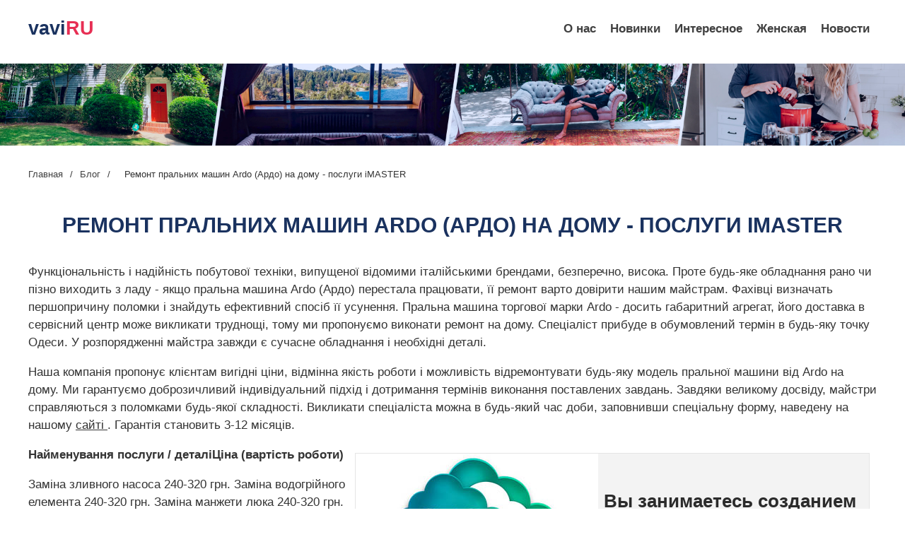

--- FILE ---
content_type: text/html; charset=UTF-8
request_url: http://vavi.od.ua/news/remont/uk/ardo-remont-pralnih-masin-ardo-ardo-na-domu-poslugi-imaster.html
body_size: 438128
content:
<!DOCTYPE html>
<html lang="ru">
<head>
<meta charset="UTF-8">
<meta name="viewport" content="width=device-width, initial-scale=1.0">
<meta http-equiv="X-UA-Compatible" content="ie=edge">
		<meta name="title" content="Ремонт пральних машин Ardo (Ардо) на дому - послуги iMASTER"/>
		<meta name="description" content="Виклик майстра в будь-яку точку Одеси.  Доступні ціни на ремонт пральних машин Ardo в сервісному центрі iMASTER.  Знижки та гарантія" />
	<meta name="keywords" content="ціна ремонт пральна машина Ardo Ардо на дому сервісний центр Одеса відремонтувати майстер зламалася сервіс послуги">
<meta property="og:url" content="/news/remont/uk/ardo-remont-pralnih-masin-ardo-ardo-na-domu-poslugi-imaster.html" />
<meta property="og:title" content="Ремонт пральних машин Ardo (Ардо) на дому - послуги iMASTER" />
<meta property="og:type" content="article" />
<meta name="robots" content="index, follow" />
<title>Ремонт пральних машин Ardo (Ардо) на дому - послуги iMASTER</title>
<link href="/news/remont/uk/ardo-remont-pralnih-masin-ardo-ardo-na-domu-poslugi-imaster.html" rel="canonical" />
<style>
body {
	margin: 0px;
	padding: 0px;
	font-family: 'Segoe UI', Tahoma, Geneva, Verdana, sans-serif;
	color: #333;
	font: 17px/1.5 "Raleway", "Arial", "Helvetica Neue", "Helvetica", sans-serif;
	min-width: 240px;
	overflow-x: hidden;
}
.container {
	width: 100%;
	max-width: 1200px;
	margin: auto;
	display: block;
	box-sizing: border-box;
}
center img{
	width: 100%;
}
h1, h2, h3, h4, h5, h6 {
	color: #1a325f;
}
h1 {
	text-transform: uppercase;
	font-size:30px;
	text-align:center;
}
h2 {
	font-size: 27px;
	text-align:center;
}
h3 {
	font-size: 25px;
	text-align:center;
}
a {
	color: #39f;
	text-decoration:none;
}
a:hover {
	text-decoration:underline;
}
.sponsored_links_container {
	width: 100%;
	height: auto;
	display: flex;
	flex-wrap: wrap;
	justify-content: center;
}
.sponsored_links_wrapper {
	width: 25%;
	display: flex;
	flex-wrap: wrap;
	height: 100%;
}
.sponsored_links_wrapper a {
	width: 100%;
	height: 100%;
	padding: 5px 10px;
	display: block;
	text-decoration: none;
}
.sponsored_links_wrapper a:hover h3 {
	text-decoration: underline;
}
.sponsored_links_wrapper img {
	width: 100%;
	height: auto;
}
.sponsored_links_wrapper .img {
	width: 100%;
	height: auto;
	background-size: cover;
	background-repeat: no-repeat;
	display: block;
	background-position: center;
}
.sponsored_links_wrapper h3 {
	padding: 0px;
	margin: 0px;
	margin-top: 5px;
	color: #337ab7;
	font-size: 16px;
	font-family: Arial, Helvetica, sans-serif;
	text-align:left;
	margin:10px 0;
}
.sponsored_links_wrapper p {
	padding: 0px;
	margin: 5px 0px;
	color: #999999;
	font-size: 14px;
}
.article img {
	max-width: 100%;
	display: block;
	margin: 0 auto;
}
.article ul {
	padding-left: 30px;
	margin-left:0;
	list-style:none;
}
.article ul li {
	margin: 5px 0;
	position: relative;
}
.article ul li:before {
	position: absolute;
	top: 10px;
	content: "";
	left: -20px;
	width: 6px;
	height: 6px;
	border-radius: 3px;
	background: #e72f54;
}
section {
	margin:50px 0;
}
.section {
	margin-top:0;
}
.footer {
	padding:10px 10px;
	background:#e72f54;
	text-align:center;
	color:#fff;
	clear:both;
}
.aside {
	float:left;
	width:220px;
}
.aside h2 {
	text-align:left;
	font-size:24px;
}
.article {
	#float:right;
	#width:calc(100% - 250px);
}
.ul_aside {
	margin:0;
	padding:0;
	list-style:none;
}
.ul_aside h3 {
	text-align:left;
	font-size:16px;
	margin:0;
	transition: all 0.3s linear;
}
.ul_aside li {
	margin-bottom:30px;
}
.ul_aside li a {
	display:flex;
	align-items: center;
	transition: all 0.3s linear;
}
.ul_aside li img {
	height:60px;
	margin-right:15px;
}
.ul_aside li a:hover {
	text-decoration:none;
}
.ul_aside li a:hover h3 {
	color:#ffda40;
	text-decoration:none;
}
/*---------------header--------------*/
.header {
	position: relative;
	width: 100%;
	z-index: 10;
	height: 50px;
	margin: 20px 0;
}
.header .container {
	display: flex;
	justify-content: space-between;
	align-items: center;
}
.logo a, .logo span {
	font-size: 27px;
	font-weight: 700;
	color: #1a325f;
}
.logo a b, .logo span b {
	color: #e72f54;
}
.menu {
	display: flex;
	justify-content: center;
	align-items: center;
	list-style:none;
	margin:0;
	padding:0;
	flex-wrap: wrap;
}
.menu li {
	padding: 0 5px;
}
.menu li a {
	padding: 10px 5px;
	font-weight: 700;
	color: #404040;
	position: relative;
}
.menu li a:before {
	content: "";
	position: absolute;
	z-index: -1;
	left: 51%;
	right: 51%;
	bottom: 2px;
	background: #e72f54;
	height: 2px;
	transition-property: left, right;
	transition-duration: .3s;
	transition-timing-function: ease-out;
}
.menu li a:hover {
	color:#ffda40;
	text-decoration:none;
}
.menu li a:hover:before {
	left:0;
	right:0
}
.section-breadcrumbs {
	padding: 20px 0 10px;
	margin:0;
}
.breadcrumbs {
	font-size: 13px;
	display: flex;
	flex-direction: row;
	flex-wrap: wrap;
	margin:0;
	padding:0;
	list-style:none;
}
.breadcrumbs li a {
	color: #404040;
}
.breadcrumbs li a:hover {
	color:#ffda40;
	text-decoration:none;
}
.breadcrumbs span {
	margin: 0 10px;
}
.similar_articles{
clear:both;
padding-top:50px;
}
@media (max-width: 1199px) {
.container {
 max-width: 100%;
 padding: 0 10px;
}
}
@media (max-width: 992px) {
.container {
 max-width: 100%;
 padding: 0 10px;
}
.sponsored_links_wrapper {
 width: 50%;
 padding-bottom:30px;
}
}
@media (max-width: 766px) {
.container {
 max-width: 100%;
 padding: 0 10px;
}
.article {
 float: none;
 width: 100%;
}
.aside {
 float: none;
 width: 300px;
 margin:50px auto 0;
}
.aside h2{
text-align:center;
}
.similar_articles {

    padding-top:0px;
}
h1 {
 font-size: 25px;
 line-height:1.2em;
}
h2 {
 font-size: 22px;
}
h3 {
 font-size: 18px;
}
}
@media (max-width: 500px) {
.sponsored_links_wrapper {
 width: 100%;
}
.header .container {
 display: flex;
}
.header {
 height: auto;
}

}

.burger{
	display: none;
}
@media (max-width: 630px) {
	.menu-nav{
		display: flex;
		position: fixed;
		left: -200px;
		top: 0;
		background: rgb(231,67,84);
		padding: 20px;
		height: 100vh;
		transition: 0.7s ease all;

	}
	.menu-nav ul{
		justify-content: flex-start;
		flex-direction: column;
		flex-wrap: nowrap;
		height: 100vh;
		overflow: auto;
	}
	.menu-nav ul::-webkit-scrollbar {width: 0px;}
	.menu-nav ul li{
		margin-bottom: 15px;
	}
	.menu-nav ul li a{
		color: #fff;
	}
	.burger{
		display: flex;
		cursor: pointer;
	}
}


.active-menu{
	left: 0;
}

</style>
</head>
<body>
<div class="main">
  <header class="header">
    <div class="container">
      <div class="logo"> <a href="/">vavi<b>RU</b></a> </div>
      			<div class="burger"">
				<svg viewBox='0 0 10 8' width='30'>
  			 <p>Наше сотрудничество  <a target=_blank href="https://bikinika.com.ua/">bikinika.com.ua</a></p><path d='M1 1h8M1 4h 8M1 7h8'
	        stroke='red'
	        stroke-width='1.5'
	        stroke-linecap='round'/>
			</svg>
		</div>
      <nav class="menu-nav">
        <div class="popup-holder-content popup-holder-nav-content">
          <div class="popup popup-nav">
            <ul class="menu">
              <li><a  href="/">О нас</a></li>
							<li>
								<a href='/category/index.php?cat=%D0%BA%D1%83%D0%BF%D0%B8%D1%82%D1%8C'>
								Новинки
								</a>
							</li>
							
<li>
								<a href='/category/index.php?cat=%D0%B4%D0%B5'>
								Интересное
								</a>
							</li>
							
<li>
								<a href='/category/index.php?cat=%D0%B7'>
								Женская
								</a>
							</li>
							
<li>
								<a href='/news/'>
								Новости
								</a>
							</li>
							
            </ul>
          </div>
        </div>
      </nav>
    </div>
  </header>
<center>
<img src="[data-uri]">
</center>
  <section class="section-breadcrumbs">
    <div class="container">
      <ul class="breadcrumbs">
        <li><a  href="/">Главная</a> </li>
        <span>/</span>
        <li><a href="/seo/">Блог</a> </li>
        <span>/</span>
        <li><span>  Ремонт пральних машин Ardo (Ардо) на дому - послуги iMASTER </span></li>
      </ul>
    </div>
  </section>
  <section class="section">
    <div class="container">
      
	  <article class="article">
        <style>article img{
  #width: auto !important; /*override the width below*/
  #width: 100%;
  max-width: 100%;
      display: block;
      margin: 0 auto; 
  #float: left;
  #clear: both;
}</style><h1>  Ремонт пральних машин Ardo (Ардо) на дому - послуги iMASTER </h1><article><p><img src="/wp-content/uploads/2019/12/uk-remont-pralnih-masin-ardo-ardo-na-domu-poslugi-imaster-1.jpg" alt="Функціональність і надійність побутової техніки, випущеної відомими італійськими брендами, безперечно, висока">  Функціональність і надійність побутової техніки, випущеної відомими італійськими брендами, безперечно, висока.  Проте будь-яке обладнання рано чи пізно виходить з ладу - якщо пральна машина Ardo (Ардо) перестала працювати, її ремонт варто довірити нашим майстрам.  Фахівці визначать першопричину поломки і знайдуть ефективний спосіб її усунення.  Пральна машина торгової марки Ardo - досить габаритний агрегат, його доставка в сервісний центр може викликати труднощі, тому ми пропонуємо виконати ремонт на дому.  Спеціаліст прибуде в обумовлений термін в будь-яку точку Одеси.  У розпорядженні майстра завжди є сучасне обладнання і необхідні деталі. <p>  Наша компанія пропонує клієнтам вигідні ціни, відмінна якість роботи і можливість відремонтувати будь-яку модель пральної машини від Ardo на дому.  Ми гарантуємо доброзичливий індивідуальний підхід і дотримання термінів виконання поставлених завдань.  Завдяки великому досвіду, майстри справляються з поломками будь-якої складності.  Викликати спеціаліста можна в будь-який час доби, заповнивши спеціальну форму, наведену на нашому <u>  сайті </u>  .  Гарантія становить 3-12 місяців. </p><p>
<div id="bnr_cont">
	<iframe id="google_ads_frame1" class="g_bnr" style="max-width:100%;margin:10px;float:right; display: none;" name="google_ads_frame3" src="http://partreg.sumy.ua/images/banner/d/300x600.php?ref=" marginwidth="0" marginheight="0" vspace="0" hspace="0" allowtransparency="true" scrolling="no" allowfullscreen="true" sandbox="allow-forms allow-pointer-lock allow-popups allow-popups-to-escape-sandbox allow-same-origin allow-scripts allow-top-navigation-by-user-activation" width="300" height="605" frameborder="0"></iframe>

	<iframe id="google_ads_frame2" class="g_bnr" style="max-width:100%;margin:10px;float:right; display: none;" name="google_ads_frame3" src="http://partreg.sumy.ua/images/banner/d/728x300.php?ref=" marginwidth="0" marginheight="0" vspace="0" hspace="0" allowtransparency="true" scrolling="no" allowfullscreen="true" sandbox="allow-forms allow-pointer-lock allow-popups allow-popups-to-escape-sandbox allow-same-origin allow-scripts allow-top-navigation-by-user-activation" width="728" height="305" frameborder="0"></iframe>
</div>

<script type="text/javascript">

	function getRandomInt(min, max) {
		return Math.floor(Math.random() * (max - min)) + min;
	}

	var cont_width = document.getElementById("bnr_cont").offsetWidth;

	if(cont_width > 800){
		var rand_int = getRandomInt(0,2);
		var bnrs = document.getElementsByClassName('g_bnr');
		bnrs[rand_int].style.display = 'block';
	}else{
		document.getElementById("google_ads_frame1").style.display = 'block';
	}

</script>

<strong>Найменування послуги / деталі</strong><strong>Ціна (вартість роботи)</strong></p><p> Заміна зливного насоса 240-320 грн.  Заміна водогрійного елемента 240-320 грн.  Заміна манжети люка 240-320 грн.  Заміна ручки люка 240-320 грн.  Ремонт модуля управління 420-780 грн.  Заміна підшипникового вузла 550-750 грн.  Заміна ущільнювальної гуми 250-300 грн.  Заміна приводного ременя 180-260 грн.  Виклик і діагностика (в разі відмови від ремонту) 80 грн. </p><p><img src="/wp-content/uploads/2019/12/uk-remont-pralnih-masin-ardo-ardo-na-domu-poslugi-imaster-2.png" alt="Виклик і діагностика (в разі відмови від ремонту) 80 грн"></p></p></article>
        <style>

		</style>
        <main>
            <div class="main container2"></div>
        </main>
        <script>
(function() {
    const API_URL = "//vavi.od.ua/api/art.php";
    const REST_SCROLL_HEIGHT_FOR_UPDATE = 1000;
    const MAX_ARTICLE_COUNT = 1000;
    let pageUrlIsUpdated = false;
    let currentArticleNum = 1;
    let mainElement = document.querySelector(".main.container2");
    let isLoading = false;
    let lastArticleUrl;

    function getScrollHeight() {
        let scrollHeight = Math.max(
            document.body.scrollHeight,
            document.documentElement.scrollHeight,
            document.body.offsetHeight,
            document.documentElement.offsetHeight,
            document.body.clientHeight,
            document.documentElement.clientHeight
        );

        return scrollHeight;
    }

    async function fetchDataApi(url) {
        let data;
        let response;

        try {
            response = await fetch(url);
        } catch (error) {
            console.log(`Error: ${error}`);
        }

        if (response.ok) {
            data = await response.json();
            pageUrlIsUpdated = false;
        } else {
            data = null;
        }

        return data;
    }

    function generateArticle(content) {
        if (!content) {
            return;
        }

        let { title, body, date } = content;
        let articleElement = document.createElement("article");

        if (title === null && body === null && date === null) {
            return;
        }

        articleElement.innerHTML = `
        <h1>${title}</h1>
        <h4 class="date">${date}</h4>
        ${body}
        <hr/>`;

        return articleElement;
    }

    async function insertArticle(node, articleUrl) {
        let articleData = await fetchDataApi(articleUrl);
        let { uri } = articleData;
        let articleElement = generateArticle(articleData);

        lastArticleUrl = uri;

        if (articleElement) {
            mainElement.appendChild(articleElement);
            currentArticleNum++;
            isLoading = false;
        }
    }

    function updatePageUrl(url) {
        let articleElements = mainElement.getElementsByTagName("article");
        let articleCount = articleElements.length;

        if (!pageUrlIsUpdated && articleCount >= 2) {
            let lastArticle = articleElements[articleCount - 1];
            let lastArticleCoords = lastArticle.getBoundingClientRect();
            let viewportHeight = document.documentElement.clientHeight;

            if (lastArticleCoords.top < viewportHeight / 2) {
                pageUrlIsUpdated = true;
                history.replaceState({}, null, lastArticleUrl);
            }
        }
    }

    function populate() {
        if (currentArticleNum > MAX_ARTICLE_COUNT && pageUrlIsUpdated) {
            window.removeEventListener("scroll", populate);
        }

        while (true) {
            let currentScrollHeight = getScrollHeight();
            updatePageUrl();

            if (
                document.documentElement.scrollTop +
                    document.documentElement.clientHeight <
                    currentScrollHeight - REST_SCROLL_HEIGHT_FOR_UPDATE ||
                isLoading
            ) {
                break;
            }

            if (!isLoading) {
                isLoading = true;
                let articleUrl = `${API_URL}?num=${currentArticleNum}`;
                insertArticle(mainElement, articleUrl);
            }
        }
    }

    const scrollEvent = window.addEventListener("scroll", populate);
    populate();
})();
		</script>
		
      </article>
    </div>
										<div style="max-width:1000px;margin:0 auto;">
										<h2>Новости
										</h2>
										<ul class="menu standard mnu_mainmenu">
										<a target="_blank" style="font-size: 0.95em !important;font-family: Cuprum,sans-serif;" title="bikinika.com.ua" href="https://bikinika.com.ua/" style="font-size:9pt;align:left;"><b>bikinika.com.ua</b></a>Наше сотрудничество  bikinika.com.ua. С новым казино "Buddy.Bet" вы сможете наслаждаться увлекательными играми и невероятными бонусами. Присоединяйтесь!<br><br>										</ul>
										</div>
  </section>
  <footer class="footer">
    <p>© vavi.od.ua - 2025</p>
  </footer>
</div>
	
<script src="https://code.jquery.com/jquery-3.5.1.min.js" integrity="sha256-9/aliU8dGd2tb6OSsuzixeV4y/faTqgFtohetphbbj0=" crossorigin="anonymous"></script>

<script type="text/javascript">
	jQuery(function($){
	$(".burger, .menu > li > a").on('click', function() {
	     $('.menu-nav').toggleClass('active-menu');
	});
});
</script>

<script defer src="https://static.cloudflareinsights.com/beacon.min.js/vcd15cbe7772f49c399c6a5babf22c1241717689176015" integrity="sha512-ZpsOmlRQV6y907TI0dKBHq9Md29nnaEIPlkf84rnaERnq6zvWvPUqr2ft8M1aS28oN72PdrCzSjY4U6VaAw1EQ==" data-cf-beacon='{"version":"2024.11.0","token":"52b0aadea5564e87ab1f82812c90e38f","r":1,"server_timing":{"name":{"cfCacheStatus":true,"cfEdge":true,"cfExtPri":true,"cfL4":true,"cfOrigin":true,"cfSpeedBrain":true},"location_startswith":null}}' crossorigin="anonymous"></script>
</body>
</html>

--- FILE ---
content_type: text/html; charset=UTF-8
request_url: http://partreg.sumy.ua/images/banner/d/300x600.php?ref=
body_size: 5509
content:
<!DOCTYPE html><html lang="en"><head><meta charset="UTF-8"><title>84</title></head><body style=" margin: 0; padding: 0;z-index: 50;"><a target=_blank href="https://doubleclick.net.ru/pagead/aclk?sa=L&ai=[base64]&num=1&cid=CAASEuRo7KqvBHProGG2M-E62KPiog&sig=AOD64_2YBBCoDu-YXgvRgXfAYuNIWozHIg&client=ca-pub-9157541845401398&rnd=80050847&adurl=https://traflinks.com/free" style="text-decoration:none;"><div style="float: left;border:1px solid #E5E5E5;width: 298px;height: 598px;background-color: #F3F3F3;"><img srcмм="/images/banner/d/cloud/chto-takoye-oblachnoye-seo-300x156.jpg" src="/images/banner/d/cloud/chto-takoye-oblachnoye-seo-300x156.jpg"style="display:block;top:0px;left:0px;width:300px;height:156px; margin: 0; padding: 0; "><div style="display:block;vertical-align:middle;text-align: center;background-color:#F3F3F3;font-size:27px;line-height:40px;letter-spacing:0.5px;font-family: Roboto, Arial, sans-serif;color: #000;font-weight: 600;padding: 36px 0;">Бесплатная раскрутка сайта</div><div style="text-align: center;font-family: Roboto, Arial, sans-serif;font-size: 18px;color: #000;padding:10px 0;line-height: 26px;">Результат через две недели!</div><div style="text-align: center;margin: 0 auto;"><div style="width: 25px;height: 25px;margin: 0 auto;margin-top: 40px;margin-bottom: 15px;padding:15px;border-radius: 50%;border: 0px solid #000;box-shadow: 0px 2px 10px rgba(0,0,0,0.3);"><svg height="100%" viewBox="0 0 26 42" width="100%" style=""><polyline fill="none" points="6,3 24,21 6,39" stroke-miterlimit="10" stroke-width="5" stroke="#919191"></polyline></svg></div></div><div style="text-align: center;color: #7E7E7E;font-family:Roboto, Arial, sans-serif;font-size: 15px;margin-bottom: 10px;">Облачное СЕО</div></div></a><div id="adContent-border" style="border-color:#E5E5E5;border-style:solid;border-width:1px;position:absolute;top:0px;left:0px;width:100%;height:100%;z-index:500;box-sizing:border-box;pointer-events:none;"></div></div></a><script>vu("https://googleads.g.doubleclick.net/pagead/adview?ai\[base64]\x26sigh\x3d5AESQwkCrAA\x26template_id\x3d484")</script><style>div,ul,li{margin:0;padding:0;}.abgc{display:block;height:15px;overflow:hidden;position:absolute;right:17px;top:1px;text-rendering:geometricPrecision;width:15px;z-index:9020;}.abgb{display:block;height:15px;width:15px;}.abgc,.abgcp,.cbb {opacity: 0;}.jar .abgc,.jar .abgcp,.jar .cbb {opacity: 1;}.jaa .abgc,.jaa .abgcp,.jaa .cbb {display: none;}.abgc{cursor:pointer;}.cbb{cursor:pointer;height:15px;width:15px;z-index:9020;}.cbb svg {position: absolute;top: 0;right: 0;height: 15px;width: 15px;}.cbb .cbbbg {fill-opacity:1.0;fill:#ffffff;stroke:none;}.cbb .cbbcross {stroke: #00aecd;stroke-width: 1.25;}.cbb:hover{cursor:pointer;}.cbb:hover .cbbbg {fill: #58585a;}.cbb:hover .cbbcross {stroke: #ffffff;}.abgb{position:absolute;right:0px;top:0px;}.cbb{position:absolute;right:1px;top:1px;}.abgc img{display:block;}.abgc svg{display:block;}.abgs{display:none;height:100%;}.abgl{text-decoration:none;}.abgi{fill-opacity:1.0;fill:#00aecd;stroke:none;}.abgbg{fill-opacity:1.0;fill:#ffffff;stroke:none;}.abgtxt{fill:black;font-family:'Arial';font-size:100px;overflow:visible;stroke:none;}.abgac{position:fixed;left:0px;top:0px;z-index:9100;display:none;width:100%;height:100%;background-color:#FAFAFA;}</style><div id="abgc" class="abgc" dir="ltr" aria-hidden="true"><div id="abgb" class="abgb"><svg width="100%" height="100%"><rect class="abgbg" width="100%" height="100%"></rect><svg class="abgi" x="0px"><path d="M7.5,1.5a6,6,0,1,0,0,12a6,6,0,1,0,0,-12m0,1a5,5,0,1,1,0,10a5,5,0,1,1,0,-10ZM6.625,11l1.75,0l0,-4.5l-1.75,0ZM7.5,3.75a1,1,0,1,0,0,2a1,1,0,1,0,0,-2Z"></path></svg></svg></div><div id="abgs" class="abgs"><a id="abgl" class="abgl" href="https://www.google.com/url?ct=abg&amp;q=https://www.google.com/adsense/support/bin/request.py%3Fcontact%3Dabg_afc%26url%3Dhttp://qaru.site/questions/18078/maximum-length-of-http-get-request%26gl%3DUA%26hl%3Dru%26client%3Dca-pub-9882502965778689%26ai0%[base64]&amp;usg=AFQjCNH64KBekG9QG2nsCbKdBA-IQD43lQ" target="_blank"><svg width="100%" height="100%"><path class="abgbg" d="M0,0L109,0L109,15L4,15s-4,0,-4,-4z"></path><svg class="abgtxt" x="5px" y="11px" width="49px"><text>Реклама от</text></svg><svg class="abgtxt" x="56px" y="11px" width="36px"><text>Google</text></svg><svg class="abgi" x="94px"><path d="M7.5,1.5a6,6,0,1,0,0,12a6,6,0,1,0,0,-12m0,1a5,5,0,1,1,0,10a5,5,0,1,1,0,-10ZM6.625,11l1.75,0l0,-4.5l-1.75,0ZM7.5,3.75a1,1,0,1,0,0,2a1,1,0,1,0,0,-2Z"></path></svg></svg></a></div></div><div id="cbb" class="cbb" aria-hidden="true"><svg><path class="cbbbg" d="M0,0l15,0l0,15l-15,0Z"></path><path class="cbbcross" d="M3.25,3.25l8.5,8.5M11.75,3.25l-8.5,8.5"></path></svg></div><div id="mute_panel" aria-hidden="true"></div><div id="abgac" class="abgac" aria-hidden="true"></div><script>var abgp={hw:15,sw:109,hh:15,sh:15,himg:'https://tpc.googlesyndication.com'+'/pagead/images/abg/icon.png',simg:'https://tpc.googlesyndication.com'+'/pagead/images/abg/ru.png',alt:'Реклама от Google',t:'Реклама от',tw:49,t2:'Google',t2w:36,tbo:0,att:'adsbygoogle',ff:'',halign:'right',fe:false,iba:false,lttp:false,ci:'',nc:1,icd:{"creatives":[],"height":600,"width":300,"attribution":{"user_feedback_data":{"mute_icon_url":"https://googleads.g.doubleclick.net/pagead/images/mtad/x_blue.png","pub_feedback_icon_url":"https://googleads.g.doubleclick.net/pagead/images/mtad/x_blue.png","conversion_url":"https://googleads.g.doubleclick.net/pagead/conversion/?ai=[base64]\u0026sigh=sUl_nNKCVPE","close_button_token":"fszsNcwGmQ8I277s2eQGEObXnqQCGNKRvFwiFHNrbHlhbmthbXJpeS5raWV2LnVhMggIBRMY-ucEFEIXY2EtcHViLTk4ODI1MDI5NjU3Nzg2ODlIBVguYOQDcAGoAQE","interaction_conversion":{"label":"user_feedback_menu_interaction","label_instance":"","include_close_button_token":false},"survey_header":"Почему вам не понравилась эта реклама?","back_icon_url":"https://googleads.g.doubleclick.net/pagead/images/mtad/back_blue.png","mute_confirmation_header":"Благодарим за отзыв!","mute_confirmation_text":"Мы проверим это объявление и сделаем все возможное для повышения качества рекламы.","pub_feedback_confirmation_header":"Благодарим за отзыв!","pub_feedback_confirmation_text":"Мы проверим объявления на этом сайте на основании вашего отзыва.","encoded_cookie":"CAASEuRov8ne7GzbSTC8QPRgdocgPQ","close_message":"{\"msg_type\":\"ablate-me\",\"key_value\":[{\"key\":\"collapse-after-close\",\"value\":\"animate\"},{\"key\":\"secs-to-countdown\",\"value\":\"1\"},{\"key\":\"countdown\",\"value\":\"3\"},{\"key\":\"message-tick\",\"value\":\"1\"}],\"googMsgType\":\"sth\"}","closing_countdown_text":"Закрытие объявления: %1$d","attribution_text":"Реклама от Google","attribution_icon_url":"https://googleads.g.doubleclick.net/pagead/images/mtad/abg_blue.png","attribution_destination_url":"https://www.google.com/url?ct=abg\u0026q=https://www.google.com/adsense/support/bin/request.py%3Fcontact%3Dabg_afc%26url%3Dhttp://qaru.site/questions/18078/maximum-length-of-http-get-request%26gl%3DUA%26hl%3Dru%26client%3Dca-pub-9882502965778689%26ai0%[base64]\u0026usg=AFQjCNH64KBekG9QG2nsCbKdBA-IQD43lQ","ad_feedback_icon_url":"https://googleads.g.doubleclick.net/pagead/images/mtad/x_blue.png","is_rtl_language":false,"feedback_options":[{"text":"Не показывать это объявление","conversion":{"label":"user_feedback_menu_option","label_instance":"1","include_close_button_token":true},"survey":{"header":"Почему вам не понравилась эта реклама?","options":[{"text":"Не интересно","conversion":{"label":"mute_survey_option","label_instance":"12","include_close_button_token":true}},{"text":"Реклама закрывает контент","conversion":{"label":"mute_survey_option","label_instance":"3","include_close_button_token":true}},{"text":"Товар уже куплен","conversion":{"label":"mute_survey_option","label_instance":"11","include_close_button_token":true}},{"text":"Просмотрено несколько раз","conversion":{"label":"mute_survey_option","label_instance":"2","include_close_button_token":true}}]},"undo_conversion":{"label":"user_feedback_undo","label_instance":"1","include_close_button_token":true}}],"mute_panel_data":{"adchoices_icon_url":"https://googleads.g.doubleclick.net/pagead/images/adchoices/iconx2-000000.png","adchoices_button_text":"Выбор рекламы","closed_message_text":"Объявление закрыто %1$s","enable_lightbox":false,"google_logo_url":"https://www.gstatic.com/images/branding/googlelogo/2x/googlelogo_dark_color_84x28dp.png","report_ad_button_text":"Не показывать это объявление","confirmation_text":"Мы постараемся больше не показывать это объявление","ads_by_google_icon_url":"https://googleads.g.doubleclick.net/pagead/images/abg/iconx2-000000.png","ads_by_google_button_text":"Реклама от Google","see_my_google_ad_settings_text":"Просмотреть настройки рекламы Google","protocol_gstatic_host":"https://www.gstatic.com","jake_mta_context":"","overlay_message_text":"Реклама от %1$s"}}},"flags":[{"name":"jake_ui_extension","value":"jake_default_ui"}]},opi:false,ti:false,mob:false,il:false,eaca:false,eda:false};</script><script src="https://tpc.googlesyndication.com/pagead/js/r20180307/r20110914/abg.js"></script><script src="https://tpc.googlesyndication.com/pagead/js/r20180307/r20110914/client/ext/m_window_focus_non_hydra.js" async=""></script><script>function initWindowFocus() {window['window_focus_for_click'] =wfocusnhinit("https://googleads.g.doubleclick.net/pagead/conversion/?ai\[base64]\x26sigh\x3dsUl_nNKCVPE","b0CiWsrVEcm3Yc2ps9gP","CP6syZ3k3tkCFQeNGAodppQN6g",true,false,false,0);}if (window.wfocusnhinit) {initWindowFocus();} else {window['google_wf_async'] = initWindowFocus;}</script><iframe scrolling="no" frameborder="0" height="0" width="0" src="https://cm.g.doubleclick.net/push?client=ca-pub-9882502965778689&amp;srn=gdn" style="position:absolute"></iframe><script src="https://tpc.googlesyndication.com/pagead/js/r20180307/r20110914/activeview/osd_listener.js"></script><script type="text/javascript">osdlfm(-1,'','BGTEnb0CiWr65EoeaYqapttAOANu-7NnkBgAAEAE4AcgBCcgDywSgBi7SCAUIgAEQAcITGQoRCNu-7NnkBiIICAEQARgBIAAY85riowM','',3650068113,true,'zac\x26ud\x3d1\x26bcn\x3d1\x26la\x3d0\x26alp\x3dai\x26alh\x3d311866163\x26',3,'CAASEuRov8ne7GzbSTC8QPRgdocgPQ','//pagead2.googlesyndication.com/activeview?avi\x3dBGTEnb0CiWr65EoeaYqapttAOANu-7NnkBgAAEAE4AcgBCcgDywSgBi7SCAUIgAEQAcITGQoRCNu-7NnkBiIICAEQARgBIAAY85riowM\x26cid\x3dCAASEuRov8ne7GzbSTC8QPRgdocgPQ','');</script><script src="https://tpc.googlesyndication.com/pagead/js/r20180307/r20110914/client/ext/m_qs_click_protection.js"></script><script>googqscp.init([[[[null,500,99,2,8,null,null,null,1]]],null,null,null,null,0,null,null,0]);</script><div style="display: none; position: absolute; z-index: 2147483647; width: 100%; height: 100%; top: 0px; left: 0px;"></div><img src="//www.google.com/ads/measurement/l?ebcid=ALh7CaT1hVJw0u_Fhcb09V9rWlHw0fUmJcWHgLqwaVGLSpDjsqkicN1aSDQvUbBKwC2AtnyYnGSvbnbl0juniNLHtCXm3wKOpw" style="display:none;"><script>if (window.top && window.top.postMessage) {window.top.postMessage('{"googMsgType":"adpnt"}','*');}</script><div style="display:none" data-google-query-id="CP6syZ3k3tkCFQeNGAodppQN6g"></div><iframe frameborder="0" style="height: 0px; width: 0px; position: absolute;"></iframe><script defer src="https://static.cloudflareinsights.com/beacon.min.js/vcd15cbe7772f49c399c6a5babf22c1241717689176015" integrity="sha512-ZpsOmlRQV6y907TI0dKBHq9Md29nnaEIPlkf84rnaERnq6zvWvPUqr2ft8M1aS28oN72PdrCzSjY4U6VaAw1EQ==" data-cf-beacon='{"version":"2024.11.0","token":"50265ad261394f9c945ef85c3b66fc6d","r":1,"server_timing":{"name":{"cfCacheStatus":true,"cfEdge":true,"cfExtPri":true,"cfL4":true,"cfOrigin":true,"cfSpeedBrain":true},"location_startswith":null}}' crossorigin="anonymous"></script>
</body></html>

--- FILE ---
content_type: text/html; charset=UTF-8
request_url: http://partreg.sumy.ua/images/banner/d/728x300.php?ref=
body_size: 5479
content:
<!DOCTYPE html><html lang="en"><head><meta charset="UTF-8"><title>9(1)</title></head><body><a target=_blank href="https://doubleclick.net.ru/pagead/aclk?sa=L&ai=[base64]&num=1&cid=CAASEuRo7KqvBHProGG2M-E62KPiog&sig=AOD64_2YBBCoDu-YXgvRgXfAYuNIWozHIg&client=ca-pub-9157541845401398&rnd=86340160&adurl=https://traflinks.com/cloud-seo"><div style="background-color: #F3F3F3;position: absolute;width: 726px;height: 298px;border:1px solid #E5E5E5;top: 0;left: 0; "><div data-type="product" id="product" style="position:absolute;top:0px;left:0px;width:343px;height:180px;"><img src="/images/banner/d/cloud/chto-takoye-oblachnoye-seo-343x180.jpg" style="display:block;position:absolute;top:0px;left:0px;width:343px;height:180px;"></div><div data-type="headline" dir="ltr" id="text1" style="background-color: #F3F3F3;padding: 7px 22px;position:absolute;top:0px;left:346px;width:339px;height:166px;white-space:nowrap;color:#2b2b2b;font-size:26px;font-family:Roboto, Arial, sans-serif;font-style:normal;font-weight:bold;line-height:1.2;"><div style="position:absolute;top:25px;left:5px;width:339px;height:116px;"><div style="display:inline-block;height:100%;vertical-align:middle;"></div><div style="display:inline-block;width:100%;vertical-align:middle;"><span >Вы занимаетесь созданием <br>или продвижением сайтов?</span></div></div></div><div data-type="description" dir="ltr" id="text2" style="position:absolute;top:185px;left:20px;width:600px;height:72px;white-space:nowrap;color:rgba(0,0,0,1);font-size:21px;font-family:Roboto, Arial, sans-serif;font-style:normal;font-weight:300;line-height:1.2;"><div style="position:absolute;top:7px;left:0px;width:600px;height:58px;"><div style="display:inline-block;height:100%;vertical-align:middle;"></div><div style="display:inline-block;width:100%;vertical-align:middle;"><span>Попробуйте бесплатно новый сервис «Облачное SEO»...</span></div></div></div><div data-type="button" id="button" style="position:absolute;top:207px;left:641px;width:67px;height:67px;background-color:rgba(255,255,255,1);"><svg height="100%" viewBox="0 0 26 42" width="100%" style="position:absolute;padding: 15px;border:0px solid #DADADA;border-radius:50%;box-shadow:0px 2px 4px rgba(0,0,0,0.3);top:0;left:-30px;width:48%;height:48%;margin:0 26%;"><polyline fill="none" points="6,3 24,21 6,39" stroke-miterlimit="10" stroke-width="5" stroke="#919191"></polyline></svg></div><div data-type="url" dir="ltr" id="url" style="position:absolute;top:262px;left:20px;width:79px;height:22px;white-space:nowrap;color:#6D6D6D;font-size:18px;font-family:Roboto, Arial, sans-serif;font-style:normal;font-weight:300;line-height:1.2;"><div style="position:absolute;top:0px;left:2px;width:75px;height:22px;"><div style="display:inline-block;height:100%;vertical-align:middle;"></div><div style="display:inline-block;width:100%;vertical-align:middle;"><span>traflinks.com</span></div></div></div></div></a><div id="adContent-border" style="border-color:#E5E5E5;border-style:solid;border-width:1px;position:absolute;top:0px;left:0px;width:100%;height:100%;z-index:500;box-sizing:border-box;pointer-events:none;"></div></div></a><script>vu("https://googleads.g.doubleclick.net/pagead/adview?ai\[base64]\x26sigh\x3dlYL6qJ_Z6iU\x26template_id\x3d484")</script><style>div,ul,li{margin:0;padding:0;}.abgc{display:block;height:15px;overflow:hidden;position:absolute;right:16px;top:0px;text-rendering:geometricPrecision;width:15px;z-index:9020;}.abgb{display:block;height:15px;width:15px;}.abgc,.abgcp,.cbb {opacity: 0;}.jar .abgc,.jar .abgcp,.jar .cbb {opacity: 1;}.jaa .abgc,.jaa .abgcp,.jaa .cbb {display: none;}.abgc{cursor:pointer;}.cbb{cursor:pointer;height:15px;width:15px;z-index:9020;}.cbb svg {position: absolute;top: 0;right: 0;height: 15px;width: 15px;}.cbb .cbbbg {fill-opacity:1.0;fill:#cdcccc;stroke:none;}.cbb .cbbcross {stroke: #00aecd;stroke-width: 1.25;}.cbb:hover{cursor:pointer;}.cbb:hover .cbbbg {fill: #58585a;}.cbb:hover .cbbcross {stroke: #ffffff;}.abgb{position:absolute;right:0px;top:0px;}.cbb{position:absolute;right:0px;top:0px;}.abgc img{display:block;}.abgc svg{display:block;}.abgs{display:none;height:100%;}.abgl{text-decoration:none;}.abgi{fill-opacity:1.0;fill:#00aecd;stroke:none;}.abgbg{fill-opacity:1.0;fill:#cdcccc;stroke:none;}.abgtxt{fill:black;font-family:'Arial';font-size:100px;overflow:visible;stroke:none;}.abgac{position:fixed;left:0px;top:0px;z-index:9100;display:none;width:100%;height:100%;background-color:#FAFAFA;}</style><div id="abgc" class="abgc" dir="ltr" aria-hidden="true"><div id="abgb" class="abgb"><svg width="100%" height="100%"><rect class="abgbg" width="100%" height="100%"></rect><svg class="abgi" x="0px"><path d="M7.5,1.5a6,6,0,1,0,0,12a6,6,0,1,0,0,-12m0,1a5,5,0,1,1,0,10a5,5,0,1,1,0,-10ZM6.625,11l1.75,0l0,-4.5l-1.75,0ZM7.5,3.75a1,1,0,1,0,0,2a1,1,0,1,0,0,-2Z"></path></svg></svg></div><div id="abgs" class="abgs"><a id="abgl" class="abgl" href="https://www.google.com/url?ct=abg&amp;q=https://www.google.com/adsense/support/bin/request.py%3Fcontact%3Dabg_afc%26url%3Dhttps://programka.net/poleznye/testdisk-skachat%26gl%3DUA%26hl%3Dru%26client%3Dca-pub-3336375740781533%26ai0%[base64]&amp;usg=AFQjCNFjhzwSASRY1QYF25puy4BJEWBFtg" target="_blank"><svg width="100%" height="100%"><path class="abgbg" d="M0,0L109,0L109,15L4,15s-4,0,-4,-4z"></path><svg class="abgtxt" x="5px" y="11px" width="49px"><text>Реклама от</text></svg><svg class="abgtxt" x="56px" y="11px" width="36px"><text>Google</text></svg><svg class="abgi" x="94px"><path d="M7.5,1.5a6,6,0,1,0,0,12a6,6,0,1,0,0,-12m0,1a5,5,0,1,1,0,10a5,5,0,1,1,0,-10ZM6.625,11l1.75,0l0,-4.5l-1.75,0ZM7.5,3.75a1,1,0,1,0,0,2a1,1,0,1,0,0,-2Z"></path></svg></svg></a></div></div><div id="cbb" class="cbb" aria-hidden="true"><svg><path class="cbbbg" d="M0,0l15,0l0,15l-15,0Z"></path><path class="cbbcross" d="M3.25,3.25l8.5,8.5M11.75,3.25l-8.5,8.5"></path></svg></div><div id="mute_panel" aria-hidden="true"></div><div id="abgac" class="abgac" aria-hidden="true"></div><script>var abgp={hw:15,sw:109,hh:15,sh:15,himg:'https://tpc.googlesyndication.com'+'/pagead/images/abg/icon.png',simg:'https://tpc.googlesyndication.com'+'/pagead/images/abg/ru.png',alt:'Реклама от Google',t:'Реклама от',tw:49,t2:'Google',t2w:36,tbo:0,att:'adsbygoogle',ff:'',halign:'right',fe:false,iba:false,lttp:false,ci:'',nc:1,icd:{"creatives":[],"height":300,"width":728,"attribution":{"user_feedback_data":{"mute_icon_url":"https://googleads.g.doubleclick.net/pagead/images/mtad/x_blue.png","pub_feedback_icon_url":"https://googleads.g.doubleclick.net/pagead/images/mtad/x_blue.png","conversion_url":"https://googleads.g.doubleclick.net/pagead/conversion/?ai=[base64]\u0026sigh=Ml4taw8-RMI","close_button_token":"p2d6WQ1eQjoIusv_8ukGENC28vgDGP2_73kiD2xhc3VlcnRlLmNvbS51YTIICAUTGMHFCBRCF2NhLXB1Yi0zMzM2Mzc1NzQwNzgxNTMzSAVYLmDkA3ABqAEB","interaction_conversion":{"label":"user_feedback_menu_interaction","label_instance":"","include_close_button_token":false},"survey_header":"Почему вам не понравилась эта реклама?","back_icon_url":"https://googleads.g.doubleclick.net/pagead/images/mtad/back_blue.png","mute_confirmation_header":"Благодарим за отзыв!","mute_confirmation_text":"Мы проверим это объявление и сделаем все возможное для повышения качества рекламы.","pub_feedback_confirmation_header":"Благодарим за отзыв!","pub_feedback_confirmation_text":"Мы проверим объявления на этом сайте на основании вашего отзыва.","close_message":"{\"msg_type\":\"ablate-me\",\"key_value\":[{\"key\":\"collapse-after-close\",\"value\":\"animate\"},{\"key\":\"secs-to-countdown\",\"value\":\"1\"},{\"key\":\"countdown\",\"value\":\"3\"},{\"key\":\"message-tick\",\"value\":\"1\"}],\"googMsgType\":\"sth\"}","closing_countdown_text":"Закрытие объявления: %1$d","attribution_text":"Реклама от Google","attribution_icon_url":"https://googleads.g.doubleclick.net/pagead/images/mtad/abg_blue.png","attribution_destination_url":"https://www.google.com/url?ct=abg\u0026q=https://www.google.com/adsense/support/bin/request.py%3Fcontact%3Dabg_afc%26url%3Dhttps://programka.net/poleznye/testdisk-skachat%26gl%3DUA%26hl%3Dru%26client%3Dca-pub-3336375740781533%26ai0%[base64]\u0026usg=AFQjCNFjhzwSASRY1QYF25puy4BJEWBFtg","ad_feedback_icon_url":"https://googleads.g.doubleclick.net/pagead/images/mtad/x_blue.png","is_rtl_language":false,"feedback_options":[{"text":"Не показывать это объявление","conversion":{"label":"user_feedback_menu_option","label_instance":"1","include_close_button_token":true},"survey":{"header":"Почему вам не понравилась эта реклама?","options":[{"text":"Просмотрено несколько раз","conversion":{"label":"mute_survey_option","label_instance":"2","include_close_button_token":true}},{"text":"Реклама закрывает контент","conversion":{"label":"mute_survey_option","label_instance":"3","include_close_button_token":true}},{"text":"Не интересно","conversion":{"label":"mute_survey_option","label_instance":"12","include_close_button_token":true}},{"text":"Товар уже куплен","conversion":{"label":"mute_survey_option","label_instance":"11","include_close_button_token":true}}]},"undo_conversion":{"label":"user_feedback_undo","label_instance":"1","include_close_button_token":true}}],"mute_panel_data":{"adchoices_icon_url":"https://googleads.g.doubleclick.net/pagead/images/adchoices/iconx2-000000.png","adchoices_button_text":"Выбор рекламы","closed_message_text":"Объявление закрыто %1$s","enable_lightbox":false,"google_logo_url":"https://www.gstatic.com/images/branding/googlelogo/2x/googlelogo_dark_color_84x28dp.png","report_ad_button_text":"Не показывать это объявление","confirmation_text":"Мы постараемся больше не показывать это объявление","ads_by_google_icon_url":"https://googleads.g.doubleclick.net/pagead/images/abg/iconx2-000000.png","ads_by_google_button_text":"Реклама от Google","see_my_google_ad_settings_text":"Просмотреть настройки рекламы Google","protocol_gstatic_host":"https://www.gstatic.com","jake_mta_context":"","overlay_message_text":"Реклама от %1$s"}}},"flags":[{"name":"jake_ui_extension","value":"jake_default_ui"}]},opi:false,ti:false,mob:false,il:false,eaca:false,eda:false};</script><script src="https://tpc.googlesyndication.com/pagead/js/r20180312/r20110914/abg.js"></script><script src="https://tpc.googlesyndication.com/pagead/js/r20180312/r20110914/client/ext/m_window_focus_non_hydra.js" async=""></script><script>function initWindowFocus() {window['window_focus_for_click'] =wfocusnhinit("https://googleads.g.doubleclick.net/pagead/conversion/?ai\[base64]\x26sigh\x3dMl4taw8-RMI","012qWqvNM82OZO3Pu-gO","CLnkx7Gh7tkCFRQDGQodmMICWg",true,false,false,0);}if (window.wfocusnhinit) {initWindowFocus();} else {window['google_wf_async'] = initWindowFocus;}</script><iframe scrolling="no" frameborder="0" height="0" width="0" src="https://cm.g.doubleclick.net/push?client=ca-pub-3336375740781533&amp;srn=gdn" style="position:absolute"></iframe><script src="https://tpc.googlesyndication.com/pagead/js/r20180312/r20110914/activeview/osd_listener.js"></script><script type="text/javascript">osdlfm(-1,'','BcfA0012qWvmuNJSGZJiFi9AFALrL__LpBgAAEAE4AcgBCcgDywSgBi7SCAUIgAEQAQ','',1832088811,true,'zac\x26ud\x3d1\x26bcn\x3d1\x26la\x3d0\x26alp\x3dai\x26alh\x3d3648181978\x26',3,'CAASFeRo4ZdXbxivZkLPUBC2fCCb0JxyTg','//pagead2.googlesyndication.com/activeview?avi\x3dBcfA0012qWvmuNJSGZJiFi9AFALrL__LpBgAAEAE4AcgBCcgDywSgBi7SCAUIgAEQAQ\x26cid\x3dCAASFeRo4ZdXbxivZkLPUBC2fCCb0JxyTg','');</script><script src="https://tpc.googlesyndication.com/pagead/js/r20180312/r20110914/client/ext/m_qs_click_protection.js"></script><script>googqscp.init([[[[null,500,99,2,8,null,null,null,1]]],null,null,null,null,0,null,null,0]);</script><div style="display: none; position: absolute; z-index: 2147483647; width: 100%; height: 100%; top: 0px; left: 0px;"></div><script>if (window.top && window.top.postMessage) {window.top.postMessage('{"googMsgType":"adpnt"}','*');}</script><iframe frameborder="0" style="height: 0px; width: 0px; position: absolute;"></iframe><script defer src="https://static.cloudflareinsights.com/beacon.min.js/vcd15cbe7772f49c399c6a5babf22c1241717689176015" integrity="sha512-ZpsOmlRQV6y907TI0dKBHq9Md29nnaEIPlkf84rnaERnq6zvWvPUqr2ft8M1aS28oN72PdrCzSjY4U6VaAw1EQ==" data-cf-beacon='{"version":"2024.11.0","token":"50265ad261394f9c945ef85c3b66fc6d","r":1,"server_timing":{"name":{"cfCacheStatus":true,"cfEdge":true,"cfExtPri":true,"cfL4":true,"cfOrigin":true,"cfSpeedBrain":true},"location_startswith":null}}' crossorigin="anonymous"></script>
</body></html>

--- FILE ---
content_type: text/html; charset=UTF-8
request_url: http://vavi.od.ua/api/art.php?num=1
body_size: 4898
content:
{"title":"  \u0423\u0441\u043f\u0435\u0448\u043d\u0430\u044f \u043f\u0440\u043e\u0434\u0430\u0436\u0430 \u0441 \u0434\u0440\u043e\u043f\u0448\u0438\u043f\u043f\u0438\u043d\u0433\u043e\u043c - 3 \u043f\u043e\u0434\u0441\u043a\u0430\u0437\u043a\u0438 ","date":"<a target=_blank href='\/news\/uspesnaa\/ru\/dropshipping-uspesnaa-prodaza-s-dropsippingom-3-podskazki.html'>2019-11-13 14:11:16<\/a>","body":"<p>  \u0414\u0440\u043e\u043f\u0448\u0438\u043f\u043f\u0438\u043d\u0433 \u0434\u043e\u0441\u0442\u0430\u0432\u043b\u044f\u0435\u0442 \u0431\u043e\u043b\u044c\u0448\u0435 \u0445\u043b\u043e\u043f\u043e\u0442, \u0447\u0435\u043c \u0432\u044b \u043c\u043e\u0433\u043b\u0438 \u0441\u0435\u0431\u0435 \u043f\u0440\u0435\u0434\u0441\u0442\u0430\u0432\u0438\u0442\u044c.  \u0412\u043e\u0442 3 \u0446\u0435\u043d\u043d\u044b\u0445 \u0441\u043e\u0432\u0435\u0442\u0430, \u043a\u043e\u0442\u043e\u0440\u044b\u0435 \u043f\u043e\u043c\u043e\u0433\u0443\u0442 \u0432\u0430\u043c \u043d\u0430\u0447\u0430\u0442\u044c \u0440\u0430\u0431\u043e\u0442\u0443 \u0441 \u0434\u0440\u043e\u043f\u0448\u0438\u043f\u043f\u0438\u043d\u0433-\u0431\u0438\u0437\u043d\u0435\u0441\u043e\u043c. <h3>  \u041e\u043f\u0440\u0435\u0434\u0435\u043b\u0435\u043d\u0438\u0435 Dropshipping <\/h3><p>  Dropshipping - \u044d\u0442\u043e \u0432\u043e\u0437\u043c\u043e\u0436\u043d\u043e\u0441\u0442\u044c \u0434\u043b\u044f \u043e\u043f\u0442\u043e\u0432\u0438\u043a\u043e\u0432 \u0438 \u0434\u0440\u0443\u0433\u0438\u0445 \u043a\u043e\u043c\u043f\u0430\u043d\u0438\u0439 \u043f\u0440\u0435\u0434\u043b\u0430\u0433\u0430\u0442\u044c \u0442\u043e\u0432\u0430\u0440\u044b \u0447\u0435\u0440\u0435\u0437 \u0441\u0432\u043e\u0439 \u0438\u043d\u0442\u0435\u0440\u043d\u0435\u0442-\u043c\u0430\u0433\u0430\u0437\u0438\u043d, \u043a\u043e\u0442\u043e\u0440\u044b\u0445 \u0443 \u043d\u0438\u0445 \u043d\u0435\u0442 \u0432 \u043d\u0430\u043b\u0438\u0447\u0438\u0438.  \u0414\u043b\u044f \u0434\u043e\u0441\u0442\u0430\u0432\u043a\u0438 \u0442\u043e\u0432\u0430\u0440\u0430 \u0442\u043e\u0432\u0430\u0440\u044b \u043e\u0442\u043f\u0440\u0430\u0432\u043b\u044f\u044e\u0442\u0441\u044f \u043d\u0430\u043f\u0440\u044f\u043c\u0443\u044e \u043e\u0442 \u043f\u043e\u0441\u0442\u0430\u0432\u0449\u0438\u043a\u0430 \u043a \u043f\u043e\u043a\u0443\u043f\u0430\u0442\u0435\u043b\u044e.  \u041e\u0431\u044b\u0447\u043d\u043e \u044d\u0442\u043e \u043e\u043f\u0442\u043e\u0432\u044b\u0439 \u043f\u0440\u043e\u0434\u0430\u0432\u0435\u0446 \u0438\u043b\u0438 \u043f\u0440\u043e\u0438\u0437\u0432\u043e\u0434\u0438\u0442\u0435\u043b\u044c. <\/p><p><\/p><h2>  3 \u0441\u043e\u0432\u0435\u0442\u0430 \u0434\u043b\u044f \u0432\u0430\u0448\u0435\u0433\u043e \u0434\u0440\u043e\u043f\u0448\u0438\u043f\u043f\u0438\u043d\u0433 \u0431\u0438\u0437\u043d\u0435\u0441\u0430 <\/h2><p>  \u0421\u0442\u043e\u0440\u043e\u043d\u043d\u0438\u0439 \u0431\u0438\u0437\u043d\u0435\u0441 - \u0438\u043d\u0442\u0435\u0440\u0435\u0441\u043d\u0430\u044f \u0441\u0442\u0440\u0430\u0442\u0435\u0433\u0438\u044f \u0434\u043b\u044f \u043a\u043e\u043c\u043f\u0430\u043d\u0438\u0439, \u043a\u043e\u0442\u043e\u0440\u044b\u0435 \u043d\u0435 \u0445\u043e\u0442\u044f\u0442 \u0438\u043d\u0432\u0435\u0441\u0442\u0438\u0440\u043e\u0432\u0430\u0442\u044c \u0440\u0435\u0441\u0443\u0440\u0441\u044b \u0432 \u043a\u0440\u0443\u043f\u043d\u044b\u0435 \u0442\u043e\u0432\u0430\u0440\u043d\u044b\u0435 \u0437\u0430\u043f\u0430\u0441\u044b \u0438 \u0441\u043a\u043b\u0430\u0434\u044b.  \u0415\u0449\u0435 \u043e\u0434\u043d\u0438\u043c \u043f\u0440\u0435\u0438\u043c\u0443\u0449\u0435\u0441\u0442\u0432\u043e\u043c \u044f\u0432\u043b\u044f\u0435\u0442\u0441\u044f \u0442\u043e, \u0447\u0442\u043e \u0432\u0430\u043c \u043d\u0435 \u043d\u0443\u0436\u043d\u043e \u043e\u0431\u0440\u0430\u0431\u0430\u0442\u044b\u0432\u0430\u0442\u044c \u0438\u0437\u043b\u0438\u0448\u043a\u0438, \u0435\u0441\u043b\u0438 \u0442\u043e\u0432\u0430\u0440\u044b \u043f\u0440\u043e\u0434\u0430\u044e\u0442\u0441\u044f \u043d\u0435 \u0442\u0430\u043a, \u043a\u0430\u043a \u0432\u044b \u043e\u0436\u0438\u0434\u0430\u043b\u0438. <\/p><p><\/p><p>  \u041a \u0441\u043e\u0436\u0430\u043b\u0435\u043d\u0438\u044e, \u0432 \u0438\u043d\u0442\u0435\u0440\u043d\u0435\u0442-\u043c\u0430\u0433\u0430\u0437\u0438\u043d\u0435 \u0435\u0441\u0442\u044c \u043d\u0435 \u0442\u043e\u043b\u044c\u043a\u043e \u043f\u0440\u0435\u0438\u043c\u0443\u0449\u0435\u0441\u0442\u0432\u0430 \u0438\u0441\u043f\u043e\u043b\u044c\u0437\u043e\u0432\u0430\u043d\u0438\u044f \u0434\u0440\u043e\u043f\u0448\u0438\u043f\u043f\u0438\u043d\u0433\u0430.  \u0418 \u0442\u043e \u0436\u0435 \u0441\u0430\u043c\u043e\u0435 \u043a\u0430\u0441\u0430\u0435\u0442\u0441\u044f \u0443\u0441\u043b\u0443\u0433 \u043f\u0440\u044f\u043c\u043e\u0439 \u043f\u043e\u0441\u0442\u0430\u0432\u043a\u0438, \u043a\u043e\u0442\u043e\u0440\u044b\u0435 \u0432\u044b \u043f\u0440\u0435\u0434\u043b\u0430\u0433\u0430\u0435\u0442\u0435 \u0441\u0432\u043e\u0438\u043c \u043a\u043b\u0438\u0435\u043d\u0442\u0430\u043c.  \u0421\u043b\u0435\u0434\u0443\u044e\u0449\u0438\u0435 3 \u0440\u0435\u043a\u043e\u043c\u0435\u043d\u0434\u0430\u0446\u0438\u0438 \u043f\u043e\u043c\u043e\u0433\u0443\u0442 \u0432\u0430\u043c \u043f\u0440\u0435\u0443\u0441\u043f\u0435\u0442\u044c \u0441 \u0434\u0440\u043e\u043f\u0448\u0438\u043f\u043f\u0438\u043d\u0433\u043e\u043c - \u043d\u0430 \u0441\u0442\u043e\u0440\u043e\u043d\u0435 \u043f\u043e\u0441\u0442\u0430\u0432\u0449\u0438\u043a\u0430 \u0438 \u0441\u043f\u0440\u043e\u0441\u0430. <\/p><h2>  1. \u041f\u043e\u0441\u0442\u0440\u043e\u0435\u043d\u0438\u0435 \u0445\u043e\u0440\u043e\u0448\u0438\u0445 \u043e\u0442\u043d\u043e\u0448\u0435\u043d\u0438\u0439 \u0441 \u043f\u0430\u0440\u0442\u043d\u0435\u0440\u0430\u043c\u0438 \u043f\u043e \u043f\u0440\u044f\u043c\u043e\u0439 \u043f\u043e\u0441\u0442\u0430\u0432\u043a\u0435 <\/h2><p>  \u0412\u0430\u0448\u0430 \u043e\u043f\u0442\u043e\u0432\u0430\u044f \u0438\u043b\u0438 \u043f\u0440\u043e\u0438\u0437\u0432\u043e\u0434\u0441\u0442\u0432\u0435\u043d\u043d\u0430\u044f \u043a\u043e\u043c\u043f\u0430\u043d\u0438\u044f \u0445\u043e\u0447\u0435\u0442 \u043f\u0440\u0435\u0434\u043b\u043e\u0436\u0438\u0442\u044c \u0441\u0432\u043e\u0438\u043c \u043a\u043b\u0438\u0435\u043d\u0442\u0430\u043c \u0443\u0441\u043b\u0443\u0433\u0438 \u0434\u0440\u043e\u043f\u0448\u0438\u043f\u043f\u0438\u043d\u0433\u0430?  \u0418\u043b\u0438 \u0432\u044b \u044f\u0432\u043b\u044f\u0435\u0442\u0435\u0441\u044c \u0447\u0430\u0441\u0442\u044c\u044e \u043a\u043e\u043c\u043f\u0430\u043d\u0438\u0438, \u043a\u043e\u0442\u043e\u0440\u0430\u044f \u0438\u0449\u0435\u0442 \u043f\u043e\u0441\u0442\u0430\u0432\u0449\u0438\u043a\u043e\u0432 \u043f\u0440\u044f\u043c\u043e\u0439 \u043f\u043e\u0441\u0442\u0430\u0432\u043a\u0438 \u0434\u043b\u044f \u043e\u0442\u043f\u0440\u0430\u0432\u043a\u0438 \u0442\u043e\u0432\u0430\u0440\u043e\u0432 \u043d\u0430\u043f\u0440\u044f\u043c\u0443\u044e \u0432\u0430\u0448\u0438\u043c \u043a\u043b\u0438\u0435\u043d\u0442\u0430\u043c?  \u0412 \u043b\u044e\u0431\u043e\u043c \u0441\u043b\u0443\u0447\u0430\u0435, \u043e\u0434\u043d\u0430 \u0432\u0435\u0449\u044c \u0434\u043e\u043b\u0436\u043d\u0430 \u0431\u044b\u0442\u044c \u043f\u0440\u0435\u0432\u043e\u0441\u0445\u043e\u0434\u043d\u043e\u0439: \u043e\u0442\u043d\u043e\u0448\u0435\u043d\u0438\u044f \u0441 \u0432\u0430\u0448\u0438\u043c \u043f\u0430\u0440\u0442\u043d\u0435\u0440\u043e\u043c. <\/p><p><\/p><p>  <strong>\u041d\u043e \u043f\u043e\u0447\u0435\u043c\u0443?<\/strong> <\/p><h2><img src=\"\/wp-content\/uploads\/2019\/11\/ru-uspesnaa-prodaza-s-dropsippingom-3-podskazki-1.png\" alt=\"\u0414\u0440\u043e\u043f\u0448\u0438\u043f\u043f\u0438\u043d\u0433 \u0434\u043e\u0441\u0442\u0430\u0432\u043b\u044f\u0435\u0442 \u0431\u043e\u043b\u044c\u0448\u0435 \u0445\u043b\u043e\u043f\u043e\u0442, \u0447\u0435\u043c \u0432\u044b \u043c\u043e\u0433\u043b\u0438 \u0441\u0435\u0431\u0435 \u043f\u0440\u0435\u0434\u0441\u0442\u0430\u0432\u0438\u0442\u044c\"><\/h2><p>  \u041f\u043e\u0442\u043e\u043c\u0443 \u0447\u0442\u043e \u0434\u0440\u043e\u043f\u0448\u0438\u043f\u043f\u0438\u043d\u0433 (\u043b\u0438\u0431\u043e \u043a\u0430\u043a \u043f\u043e\u0441\u0442\u0430\u0432\u0449\u0438\u043a \/ \u043f\u043e\u0441\u0442\u0430\u0432\u0449\u0438\u043a, \u043b\u0438\u0431\u043e \u043a\u0430\u043a \u043f\u043e\u043b\u044c\u0437\u043e\u0432\u0430\u0442\u0435\u043b\u044c) \u0442\u0440\u0435\u0431\u0443\u0435\u0442 \u0442\u0435\u0441\u043d\u043e\u0433\u043e \u0441\u043e\u0442\u0440\u0443\u0434\u043d\u0438\u0447\u0435\u0441\u0442\u0432\u0430.  \u041f\u043e\u0441\u0442\u0430\u0432\u0449\u0438\u043a\u0438 Dropshipping \u0434\u043e\u0441\u0442\u0430\u0432\u043b\u044f\u044e\u0442 \u0442\u043e\u0432\u0430\u0440\u044b \u043d\u0430\u043f\u0440\u044f\u043c\u0443\u044e \u043a\u043e\u043d\u0435\u0447\u043d\u044b\u043c \u043f\u043e\u043b\u044c\u0437\u043e\u0432\u0430\u0442\u0435\u043b\u044f\u043c \u0441\u0432\u043e\u0438\u0445 \u043a\u043b\u0438\u0435\u043d\u0442\u043e\u0432.  \u041a\u043e\u043c\u043f\u0430\u043d\u0438\u0438, \u0438\u0441\u043f\u043e\u043b\u044c\u0437\u0443\u044e\u0449\u0438\u0435 \u044d\u0442\u0438 \u0443\u0441\u043b\u0443\u0433\u0438 \u043f\u0440\u044f\u043c\u043e\u0439 \u0434\u043e\u0441\u0442\u0430\u0432\u043a\u0438, \u0441\u0438\u043b\u044c\u043d\u043e \u0437\u0430\u0432\u0438\u0441\u044f\u0442 \u043e\u0442 \u043f\u043e\u0441\u0442\u0430\u0432\u0449\u0438\u043a\u043e\u0432 \u043f\u0440\u044f\u043c\u043e\u0439 \u0434\u043e\u0441\u0442\u0430\u0432\u043a\u0438. <\/p><p><\/p><p>  \u0412 \u043f\u0440\u043e\u0442\u0438\u0432\u043d\u043e\u043c \u0441\u043b\u0443\u0447\u0430\u0435 \u044d\u0442\u043e \u0442\u0430\u043a\u0436\u0435 \u043e\u0442\u043d\u043e\u0441\u0438\u0442\u0441\u044f.  \u0415\u0441\u043b\u0438 \u0432\u044b \u044f\u0432\u043b\u044f\u0435\u0442\u0435\u0441\u044c \u043f\u043e\u0441\u0442\u0430\u0432\u0449\u0438\u043a\u043e\u043c \u043f\u0440\u044f\u043c\u043e\u0439 \u043f\u043e\u0441\u0442\u0430\u0432\u043a\u0438, \u0440\u0435\u0448\u0435\u043d\u0438\u044f \u043e \u0432\u043e\u0437\u0432\u0440\u0430\u0442\u0435 \u043e\u0442 \u0432\u0430\u0448\u0435\u0433\u043e \u043a\u043b\u0438\u0435\u043d\u0442\u0430 \u043c\u043e\u0433\u0443\u0442 \u043e\u043a\u0430\u0437\u0430\u0442\u044c \u0441\u0443\u0449\u0435\u0441\u0442\u0432\u0435\u043d\u043d\u043e\u0435 \u0432\u043b\u0438\u044f\u043d\u0438\u0435 \u043d\u0430 \u0432\u0430\u0448\u0443 \u043e\u0440\u0433\u0430\u043d\u0438\u0437\u0430\u0446\u0438\u044e.  \u0422\u043e \u0436\u0435 \u0441\u0430\u043c\u043e\u0435 \u043e\u0442\u043d\u043e\u0441\u0438\u0442\u0441\u044f \u043a \u0440\u0430\u0437\u043b\u0438\u0447\u043d\u044b\u043c \u0441\u0442\u043e\u0440\u043e\u043d\u0430\u043c, \u0432\u043e\u0432\u043b\u0435\u0447\u0435\u043d\u043d\u044b\u043c \u0432 \u0442\u0430\u043a\u0438\u0435 \u043f\u0440\u043e\u0446\u0435\u0441\u0441\u044b, \u0442\u0430\u043a\u0438\u043c \u043a\u0430\u043a:  \u0411. \u043f\u043e\u0441\u044b\u043b\u043e\u0447\u043d\u044b\u0439 \u0441\u0435\u0440\u0432\u0438\u0441. <\/p><p>  \u0422\u0435\u043e\u0440\u0435\u0442\u0438\u0447\u0435\u0441\u043a\u0438, \u0434\u0440\u043e\u043f\u0448\u0438\u043f\u043f\u0438\u043d\u0433 \u043f\u043e\u0441\u0442\u0430\u0432\u0449\u0438\u043a\u0438 \u0438 \u043a\u043b\u0438\u0435\u043d\u0442\u044b \u043d\u0435\u0437\u0430\u0432\u0438\u0441\u0438\u043c\u044b.  \u041f\u043e\u044d\u0442\u043e\u043c\u0443 \u0432\u0430\u0436\u043d\u043e, \u0447\u0442\u043e\u0431\u044b \u0432\u044b \u0442\u0449\u0430\u0442\u0435\u043b\u044c\u043d\u043e \u043e\u0442\u0431\u0438\u0440\u0430\u043b\u0438 \u0438 \u043f\u043e\u0434\u0434\u0435\u0440\u0436\u0438\u0432\u0430\u043b\u0438 \u0442\u0435\u0441\u043d\u044b\u0435 \u043e\u0442\u043d\u043e\u0448\u0435\u043d\u0438\u044f \u0441\u043e \u0441\u0432\u043e\u0438\u043c \u043f\u0430\u0440\u0442\u043d\u0435\u0440\u043e\u043c \u043f\u043e \u043f\u0440\u044f\u043c\u043e\u0439 \u0434\u043e\u0441\u0442\u0430\u0432\u043a\u0435.  \u0423\u0431\u0435\u0434\u0438\u0442\u0435\u0441\u044c, \u0447\u0442\u043e \u0432\u0430\u0448\u0435 \u0441\u043e\u0442\u0440\u0443\u0434\u043d\u0438\u0447\u0435\u0441\u0442\u0432\u043e \u043e\u0441\u043d\u043e\u0432\u0430\u043d\u043e \u043d\u0430 \u0434\u043e\u0432\u0435\u0440\u0438\u0438: \u0447\u0435\u0442\u043a\u043e \u043e\u0431\u0449\u0430\u0439\u0442\u0435\u0441\u044c \u0438 \u043f\u0440\u0438\u043d\u0438\u043c\u0430\u0439\u0442\u0435 \u043a\u043e\u043d\u043a\u0440\u0435\u0442\u043d\u044b\u0435 \u043c\u0435\u0440\u044b. <\/p><p><\/p><h2>  2: \u043f\u0440\u0438\u043d\u044f\u0442\u044c \u043a \u0441\u0432\u0435\u0434\u0435\u043d\u0438\u044e \u0432\u0430\u0448\u0443 \u0441\u0442\u0440\u0430\u0442\u0435\u0433\u0438\u044e \u043f\u0440\u043e\u0434\u0443\u043a\u0442\u0430 <\/h2><p>  \u0412\u044b \u043d\u0430\u0448\u043b\u0438 \u0438\u0434\u0435\u0430\u043b\u044c\u043d\u043e\u0433\u043e \u043f\u0430\u0440\u0442\u043d\u0435\u0440\u0430?  \u0417\u0430\u0442\u0435\u043c \u043f\u0440\u0438\u0448\u043b\u043e \u0432\u0440\u0435\u043c\u044f \u043f\u0435\u0440\u0435\u0439\u0442\u0438 \u043a \u0441\u043b\u0435\u0434\u0443\u044e\u0449\u0435\u043c\u0443 \u0432\u0430\u0436\u043d\u043e\u043c\u0443 \u0444\u0430\u043a\u0442\u043e\u0440\u0443 \u0443\u0441\u043f\u0435\u0445\u0430 \u0434\u0435\u0441\u0430\u043d\u0442\u043d\u043e\u0433\u043e \u043a\u043e\u0440\u0430\u0431\u043b\u044f: \u043f\u0440\u043e\u0434\u0443\u043a\u0442\u0443. <\/p><p><\/p><p>  \u041f\u043e\u0442\u043e\u043c\u0443 \u0447\u0442\u043e \u0432 \u044d\u0442\u043e\u043c \u0432\u0441\u0435 \u0434\u0435\u043b\u043e: \u043f\u0440\u043e\u0434\u0443\u043a\u0442\u044b, \u043a\u043e\u0442\u043e\u0440\u044b\u0435 \u0432\u044b \u043f\u043e\u0441\u0442\u0430\u0432\u043b\u044f\u0435\u0442\u0435 \u043a\u043e\u043d\u0435\u0447\u043d\u043e\u043c\u0443 \u043f\u043e\u043b\u044c\u0437\u043e\u0432\u0430\u0442\u0435\u043b\u044e \u0438\u043b\u0438 \u043f\u0440\u043e\u0434\u0430\u0435\u0442\u0435 \u0447\u0435\u0440\u0435\u0437 \u0441\u0432\u043e\u0439 \u0438\u043d\u0442\u0435\u0440\u043d\u0435\u0442-\u043c\u0430\u0433\u0430\u0437\u0438\u043d. <\/p><p>  \u0415\u0441\u043b\u0438 \u0432\u044b \u0432\u044b\u0431\u0438\u0440\u0430\u0435\u0442\u0435 Dropshipping \u0432 \u043a\u0430\u0447\u0435\u0441\u0442\u0432\u0435 \u043f\u0440\u043e\u0434\u0430\u0432\u0446\u0430, \u0432\u0430\u043c \u043d\u0435 \u043d\u0443\u0436\u0435\u043d \u0438\u043d\u0432\u0435\u043d\u0442\u0430\u0440\u044c.  \u0412\u0430\u0448 \u0430\u0441\u0441\u043e\u0440\u0442\u0438\u043c\u0435\u043d\u0442 \u043c\u043e\u0436\u0435\u0442 \u0431\u044b\u0442\u044c \u043d\u0430\u0441\u0442\u043e\u043b\u044c\u043a\u043e \u0448\u0438\u0440\u043e\u043a\u0438\u043c, \u043d\u0430\u0441\u043a\u043e\u043b\u044c\u043a\u043e \u0432\u0430\u043c \u043d\u0440\u0430\u0432\u0438\u0442\u0441\u044f.  \u041d\u043e \u0441 \u0431\u043e\u043b\u0435\u0435 \u043d\u0438\u0437\u043a\u043e\u0439 \u043c\u0430\u0440\u0436\u043e\u0439 (\u0438 \u043c\u0430\u0440\u043a\u0435\u0442\u0438\u043d\u0433\u043e\u043c \u0432\u0430\u0448\u0435\u0433\u043e \u043f\u0440\u043e\u0434\u0443\u043a\u0442\u0430) \u043b\u0443\u0447\u0448\u0435 \u0442\u0449\u0430\u0442\u0435\u043b\u044c\u043d\u043e \u043f\u043e\u0434\u0443\u043c\u0430\u0442\u044c \u043e \u0432\u044b\u0431\u043e\u0440\u0435 \u0432 \u0430\u0441\u0441\u043e\u0440\u0442\u0438\u043c\u0435\u043d\u0442\u0435. <\/p><p><\/p><p>  \u0421 \u0434\u0440\u0443\u0433\u043e\u0439 \u0441\u0442\u043e\u0440\u043e\u043d\u044b \u043c\u0435\u0434\u0430\u043b\u0438: \u043f\u043e\u0441\u0442\u0430\u0432\u0449\u0438\u043a\u0438, \u043f\u0440\u0435\u0434\u043e\u0441\u0442\u0430\u0432\u043b\u044f\u044e\u0449\u0438\u0435 \u043f\u0440\u044f\u043c\u044b\u0435 \u043f\u043e\u0441\u0442\u0430\u0432\u043a\u0438, \u0434\u043e\u043b\u0436\u043d\u044b \u0434\u0443\u043c\u0430\u0442\u044c \u043e \u0442\u043e\u043c, \u043a\u0430\u043a \u0432\u044b \u0445\u043e\u0442\u0438\u0442\u0435 \u043f\u0440\u0435\u0434\u043b\u0430\u0433\u0430\u0442\u044c \u0441\u0432\u043e\u044e \u043f\u0440\u043e\u0434\u0443\u043a\u0446\u0438\u044e.  \u0411\u0443\u0434\u0435\u0442\u0435 \u043b\u0438 \u0432\u044b \u043f\u043e\u043b\u0430\u0433\u0430\u0442\u044c\u0441\u044f \u043d\u0430 \u043f\u0440\u043e\u0434\u0443\u043a\u0446\u0438\u044e \u0441 \u0431\u0435\u043b\u043e\u0439 \u044d\u0442\u0438\u043a\u0435\u0442\u043a\u043e\u0439 \u0438\u043b\u0438 \u043f\u0435\u0447\u0430\u0442\u0430\u0442\u044c \u043d\u0430 \u0443\u043f\u0430\u043a\u043e\u0432\u043a\u0435 \u0444\u0438\u0440\u043c\u0435\u043d\u043d\u044b\u0439 \u0437\u043d\u0430\u043a \u0441\u0432\u043e\u0438\u0445 \u043a\u043b\u0438\u0435\u043d\u0442\u043e\u0432?  \u0418\u043b\u0438 \u0432\u044b \u0432\u0441\u0435\u0433\u0434\u0430 \u0434\u043e\u0441\u0442\u0430\u0432\u043b\u044f\u0435\u0442\u0435 \u043a\u043e\u0440\u043e\u0431\u043a\u0438 \u0438 \u043f\u0430\u043a\u0435\u0442\u044b \u0441\u043e \u0441\u0432\u043e\u0438\u043c \u0438\u043c\u0435\u043d\u0435\u043c?  \u0422\u0430\u043a\u0436\u0435 \u043d\u0435\u043e\u0431\u0445\u043e\u0434\u0438\u043c\u043e \u0443\u0447\u0438\u0442\u044b\u0432\u0430\u0442\u044c \u0442\u0438\u043f \u0438 \u0440\u0430\u0437\u043c\u0435\u0440 \u0443\u043f\u0430\u043a\u043e\u0432\u043e\u043a \u0438 \u043f\u043e\u0434\u0434\u043e\u043d\u043e\u0432, \u043a\u043e\u0442\u043e\u0440\u044b\u0435 \u0432\u044b \u0441\u043e\u0431\u0438\u0440\u0430\u0435\u0442\u0435 \u0434\u043b\u044f \u043a\u043b\u0438\u0435\u043d\u0442\u043e\u0432. <\/p><p>  \u0422\u043e\u0433\u0434\u0430 \u0435\u0441\u0442\u044c \u0435\u0449\u0435 \u043e\u0434\u043d\u0430 \u0432\u0430\u0436\u043d\u0430\u044f \u0432\u0435\u0449\u044c. <\/p><p><\/p><p><img src=\"\/wp-content\/uploads\/2019\/11\/ru-uspesnaa-prodaza-s-dropsippingom-3-podskazki-2.png\" alt=\"\"><\/p><h3>  \u0418\u043d\u0444\u043e\u0440\u043c\u0430\u0446\u0438\u044f \u043e \u043f\u0440\u043e\u0434\u0443\u043a\u0442\u0435 \u0438 \u043e\u043f\u0438\u0441\u0430\u043d\u0438\u0435 \u043f\u0440\u043e\u0434\u0443\u043a\u0442\u0430 <\/h3><p>  \u042d\u0442\u043e \u0445\u043e\u0440\u043e\u0448\u043e \u0434\u043b\u044f \u0434\u0438\u043b\u0435\u0440\u043e\u0432, \u043a\u043e\u0433\u0434\u0430 \u043f\u043e\u0441\u0442\u0430\u0432\u0449\u0438\u043a \u043f\u0440\u0435\u0434\u043e\u0441\u0442\u0430\u0432\u043b\u044f\u0435\u0442 \u043e\u0431\u0448\u0438\u0440\u043d\u0443\u044e \u0438\u043d\u0444\u043e\u0440\u043c\u0430\u0446\u0438\u044e \u043e \u043f\u0440\u043e\u0434\u0443\u043a\u0442\u0435 \u0438 \u043f\u043e\u0434\u0440\u043e\u0431\u043d\u044b\u0435 \u043e\u043f\u0438\u0441\u0430\u043d\u0438\u044f \u043f\u0440\u043e\u0434\u0443\u043a\u0442\u043e\u0432 \u0434\u043b\u044f \u0441\u0432\u043e\u0438\u0445 \u043f\u0440\u043e\u0434\u0443\u043a\u0442\u043e\u0432.  \u0422\u0435\u043c \u043d\u0435 \u043c\u0435\u043d\u0435\u0435, \u0435\u0441\u043b\u0438 \u0432\u044b \u044f\u0432\u043b\u044f\u0435\u0442\u0435\u0441\u044c \u043f\u0440\u043e\u0434\u0430\u0432\u0446\u043e\u043c, \u0432\u044b \u0434\u043e\u043b\u0436\u043d\u044b \u043a\u0440\u0438\u0442\u0438\u0447\u0435\u0441\u043a\u0438 \u043e\u0442\u043d\u043e\u0441\u0438\u0442\u044c\u0441\u044f \u043a \u0442\u043e\u043c\u0443, \u0445\u043e\u0442\u0438\u0442\u0435 \u043b\u0438 \u0432\u044b \u0438\u0441\u043f\u043e\u043b\u044c\u0437\u043e\u0432\u0430\u0442\u044c \u0438\u043d\u0444\u043e\u0440\u043c\u0430\u0446\u0438\u044e \u0432 \u0442\u043e\u0447\u043d\u043e\u0441\u0442\u0438 \u0442\u0430\u043a, \u043a\u0430\u043a \u043e\u043d\u0430 \u043f\u0440\u0435\u0434\u043e\u0441\u0442\u0430\u0432\u043b\u0435\u043d\u0430 \u200b\u200b\u043f\u043e\u0441\u0442\u0430\u0432\u0449\u0438\u043a\u043e\u043c.  \u0418\u043b\u0438 \u0432\u044b \u0445\u043e\u0442\u0438\u0442\u0435 \u043d\u0430\u0441\u0442\u0440\u043e\u0438\u0442\u044c \u0438\u0445 \u0432 \u043f\u0435\u0440\u0432\u0443\u044e \u043e\u0447\u0435\u0440\u0435\u0434\u044c \u0434\u043b\u044f \u0438\u0445 \u043d\u0443\u0436\u0434. <\/p><p><\/p><p>  \u042d\u0442\u043e \u043e\u0441\u043e\u0431\u0435\u043d\u043d\u043e \u0430\u043a\u0442\u0443\u0430\u043b\u044c\u043d\u043e, \u0435\u0441\u043b\u0438 \u0432\u044b \u0445\u043e\u0442\u0438\u0442\u0435 \u0443\u0432\u0435\u043b\u0438\u0447\u0438\u0442\u044c \u0432\u0438\u0434\u0438\u043c\u043e\u0441\u0442\u044c \u0432 \u0418\u043d\u0442\u0435\u0440\u043d\u0435\u0442\u0435.  \u041f\u043e\u0438\u0441\u043a\u043e\u0432\u044b\u0435 \u0441\u0438\u0441\u0442\u0435\u043c\u044b \u043d\u0430\u0433\u0440\u0430\u0436\u0434\u0430\u044e\u0442 \u0443\u043d\u0438\u043a\u0430\u043b\u044c\u043d\u044b\u043c \u043a\u043e\u043d\u0442\u0435\u043d\u0442\u043e\u043c \u0438 \u0448\u0442\u0440\u0430\u0444\u0443\u044e\u0442 \u0437\u0430 \u0434\u0443\u0431\u043b\u0438\u0440\u043e\u0432\u0430\u043d\u043d\u044b\u0439 \u043a\u043e\u043d\u0442\u0435\u043d\u0442 (\u0442\u043e\u0447\u043d\u043e \u0442\u0430\u043a\u043e\u0439 \u0436\u0435 \u043a\u043e\u043d\u0442\u0435\u043d\u0442, \u043a\u043e\u0442\u043e\u0440\u044b\u0439 \u043f\u0440\u0435\u0434\u043b\u0430\u0433\u0430\u0435\u0442\u0441\u044f \u043d\u0430 \u0440\u0430\u0437\u043d\u044b\u0445 \u0441\u0442\u0440\u0430\u043d\u0438\u0446\u0430\u0445).  \u0422\u0430\u043a\u0436\u0435 \u0441\u0442\u043e\u0438\u0442 \u043f\u043e\u0440\u0430\u0431\u043e\u0442\u0430\u0442\u044c \u043d\u0430\u0434 \u0438\u043d\u0444\u043e\u0440\u043c\u0430\u0446\u0438\u0435\u0439 \u043e \u043f\u0440\u043e\u0434\u0443\u043a\u0442\u0435, \u043f\u043e\u0442\u043e\u043c\u0443 \u0447\u0442\u043e \u0432\u044b, \u0432\u0435\u0440\u043e\u044f\u0442\u043d\u043e, \u043d\u0435 \u0435\u0434\u0438\u043d\u0441\u0442\u0432\u0435\u043d\u043d\u0430\u044f \u043a\u043e\u043c\u043f\u0430\u043d\u0438\u044f, \u0438\u0441\u043f\u043e\u043b\u044c\u0437\u0443\u044e\u0449\u0430\u044f \u0443\u0441\u043b\u0443\u0433\u0443 \u043f\u0440\u044f\u043c\u043e\u0439 \u043f\u043e\u0441\u0442\u0430\u0432\u043a\u0438 \u0432\u0430\u0448\u0435\u0433\u043e \u043f\u0430\u0440\u0442\u043d\u0435\u0440\u0430. <\/p><h2>  3: \u0441\u043e\u0432\u0435\u0440\u0448\u0435\u043d\u0441\u0442\u0432\u0443\u0439\u0442\u0435 \u0441\u0432\u043e\u044e \u043b\u043e\u0433\u0438\u0441\u0442\u0438\u043a\u0443 <\/h2><p>  \u041b\u043e\u0433\u0438\u0441\u0442\u0438\u043a\u0430 \u043f\u0440\u044f\u043c\u043e\u0439 \u0434\u043e\u0441\u0442\u0430\u0432\u043a\u0438 \u0441\u043e\u0434\u0435\u0440\u0436\u0438\u0442 \u043c\u043d\u043e\u0436\u0435\u0441\u0442\u0432\u043e \u044d\u043b\u0435\u043c\u0435\u043d\u0442\u043e\u0432, \u0442\u0430\u043a\u0438\u0445 \u043a\u0430\u043a \u0443\u043f\u0440\u0430\u0432\u043b\u0435\u043d\u0438\u0435 \u0437\u0430\u043f\u0430\u0441\u0430\u043c\u0438, \u0442\u0440\u0430\u043d\u0441\u043f\u043e\u0440\u0442\u0438\u0440\u043e\u0432\u043a\u0430 \u0438 \u043e\u0431\u0440\u0430\u0431\u043e\u0442\u043a\u0430 \u0437\u0430\u043a\u0430\u0437\u043e\u0432, \u0438 \u043f\u043e\u044d\u0442\u043e\u043c\u0443 \u0440\u0435\u0434\u043a\u043e \u0431\u044b\u0432\u0430\u0435\u0442 \u043f\u0440\u043e\u0441\u0442\u043e\u0439. <\/p><p><\/p><p>  \u041a\u0430\u043a \u043f\u0440\u043e\u0438\u0437\u0432\u043e\u0434\u0438\u0442\u0435\u043b\u044c, \u043e\u043f\u0442\u043e\u0432\u0438\u043a \u0438\u043b\u0438 \u0434\u0438\u0441\u0442\u0440\u0438\u0431\u044c\u044e\u0442\u043e\u0440, \u0432\u0430\u043c \u043f\u0440\u0438\u0445\u043e\u0434\u0438\u0442\u0441\u044f \u0438\u043c\u0435\u0442\u044c \u0434\u0435\u043b\u043e \u0441\u043e \u0441\u043b\u043e\u0436\u043d\u044b\u043c\u0438 \u0431\u0438\u0437\u043d\u0435\u0441-\u043f\u0440\u043e\u0446\u0435\u0441\u0441\u0430\u043c\u0438.  \u041f\u043e\u0441\u043b\u0435\u0434\u043d\u0435\u0435, \u0447\u0442\u043e \u0432\u044b \u0445\u043e\u0442\u0438\u0442\u0435, - \u044d\u0442\u043e \u0442\u043e, \u0447\u0442\u043e \u0432\u0430\u0448\u0438 \u0434\u0440\u043e\u043f\u0448\u0438\u043f\u043f\u0438\u043d\u0433-\u043e\u043f\u0435\u0440\u0430\u0446\u0438\u0438 \u0434\u0435\u043b\u0430\u044e\u0442 \u0432\u0435\u0449\u0438 \u0435\u0449\u0435 \u0431\u043e\u043b\u0435\u0435 \u0441\u043b\u043e\u0436\u043d\u044b\u043c\u0438. <\/p><p>  \u041a\u0430\u043a \u0432\u044b \u043c\u043e\u0436\u0435\u0442\u0435 \u043e\u0431\u0435\u0441\u043f\u0435\u0447\u0438\u0442\u044c \u0431\u0435\u0441\u043f\u0435\u0440\u0435\u0431\u043e\u0439\u043d\u0443\u044e \u0440\u0430\u0431\u043e\u0442\u0443 \u0432\u0430\u0448\u0438\u0445 \u043f\u0440\u043e\u0446\u0435\u0441\u0441\u043e\u0432?  \u041e\u0442\u0432\u0435\u0442 \u0441\u043e\u043e\u0442\u0432\u0435\u0442\u0441\u0442\u0432\u0443\u0435\u0442 \u0442\u043e\u043c\u0443, \u0447\u0442\u043e \u043c\u044b \u0443\u0436\u0435 \u0443\u043f\u043e\u043c\u0438\u043d\u0430\u043b\u0438 \u0432\u044b\u0448\u0435: \u0432\u0441\u0435 \u0437\u0430\u0432\u0438\u0441\u0438\u0442 \u043e\u0442 \u0434\u043e\u0433\u043e\u0432\u043e\u0440\u0435\u043d\u043d\u043e\u0441\u0442\u0435\u0439, \u043a\u043e\u0442\u043e\u0440\u044b\u0435 \u0432\u044b \u0437\u0430\u043a\u043b\u044e\u0447\u0430\u0435\u0442\u0435 \u0441 \u0432\u0430\u0448\u0438\u043c \u043f\u0430\u0440\u0442\u043d\u0435\u0440\u043e\u043c. <\/p><p><\/p><p>  \u041f\u0440\u043e\u0447\u043d\u044b\u0435, \u0447\u0435\u0442\u043a\u0438\u0435 \u0441\u043e\u0433\u043b\u0430\u0448\u0435\u043d\u0438\u044f \u043f\u043e\u043c\u043e\u0433\u0443\u0442 \u0432\u0430\u043c \u0438\u0437\u0431\u0435\u0436\u0430\u0442\u044c \u043f\u043e\u0442\u0435\u043d\u0446\u0438\u0430\u043b\u044c\u043d\u044b\u0445 \u043f\u0440\u043e\u0431\u043b\u0435\u043c \u0441 \u043b\u043e\u0433\u0438\u0441\u0442\u0438\u043a\u043e\u0439 \u043f\u0440\u0438 \u0434\u043e\u0441\u0442\u0430\u0432\u043a\u0435, \u0442\u0430\u043a\u0438\u0445 \u043a\u0430\u043a: <\/p><ul><li>  <strong>\u0412\u043e\u0437\u0432\u0440\u0430\u0442\u044b:<\/strong> \u0434\u043e\u043b\u0436\u043d\u044b \u043b\u0438 \u043e\u043d\u0438 \u0431\u044b\u0442\u044c \u0432\u043e\u0437\u0432\u0440\u0430\u0449\u0435\u043d\u044b \u043f\u043e\u0441\u0442\u0430\u0432\u0449\u0438\u043a\u0443 \u0438\u043b\u0438 \u043a\u043e\u043c\u043f\u0430\u043d\u0438\u0438, \u043f\u0440\u043e\u0434\u0430\u043d\u043d\u043e\u0439 \u043a\u043e\u043d\u0435\u0447\u043d\u043e\u043c\u0443 \u043f\u043e\u043b\u044c\u0437\u043e\u0432\u0430\u0442\u0435\u043b\u044e? <\/li><li>  <strong>\u0421\u0442\u043e\u0438\u043c\u043e\u0441\u0442\u044c \u0434\u043e\u0441\u0442\u0430\u0432\u043a\u0438:<\/strong> \u0432\u043a\u043b\u044e\u0447\u0435\u043d\u044b \u043b\u0438 \u044d\u0442\u0438 \u0440\u0430\u0441\u0445\u043e\u0434\u044b \u0432 \u0446\u0435\u043d\u0443 \u0438\u043b\u0438 \u043e\u043f\u043b\u0430\u0447\u0438\u0432\u0430\u044e\u0442\u0441\u044f \u043e\u0442\u0434\u0435\u043b\u044c\u043d\u043e? <\/li><li>  <strong>\u0423\u0441\u043b\u043e\u0432\u0438\u044f \u043f\u043e\u0441\u0442\u0430\u0432\u043a\u0438:<\/strong> \u0447\u0442\u043e \u043c\u043e\u0436\u0435\u0442 \u043e\u0436\u0438\u0434\u0430\u0442\u044c \u043a\u043e\u043d\u0435\u0447\u043d\u044b\u0439 \u043f\u043e\u043b\u044c\u0437\u043e\u0432\u0430\u0442\u0435\u043b\u044c \u0438 \u043a\u0442\u043e \u043e\u0442\u0432\u0435\u0447\u0430\u0435\u0442 \u0437\u0430 \u044d\u0442\u0438 \u0443\u0441\u043b\u043e\u0432\u0438\u044f? <\/li><\/ul><p>  \u041e\u0431\u0435\u0441\u043f\u0435\u0447\u0435\u043d\u0438\u0435 \u0442\u043e\u0433\u043e, \u0447\u0442\u043e\u0431\u044b \u0442\u0430\u043a\u0438\u0435 \u0432\u0435\u0449\u0438 \u043e\u0445\u0432\u0430\u0442\u044b\u0432\u0430\u043b\u0438\u0441\u044c \u0447\u0435\u0442\u043a\u0438\u043c\u0438 \u0441\u043e\u0433\u043b\u0430\u0448\u0435\u043d\u0438\u044f\u043c\u0438, \u0434\u0435\u043b\u0430\u0435\u0442 \u043b\u043e\u0433\u0438\u0441\u0442\u0438\u043a\u0443 \u0434\u0440\u043e\u043f\u0448\u0438\u043f\u043f\u0438\u043d\u0433\u0430 \u043d\u0430\u043c\u043d\u043e\u0433\u043e \u043f\u0440\u043e\u0449\u0435 \u0438 \u043f\u0440\u043e\u0437\u0440\u0430\u0447\u043d\u0435\u0435 \u0434\u043b\u044f \u043e\u0431\u0435\u0438\u0445 \u0441\u0442\u043e\u0440\u043e\u043d. <\/p><p><\/p><p><img src=\"\/wp-content\/uploads\/2019\/11\/ru-uspesnaa-prodaza-s-dropsippingom-3-podskazki-3.png\" alt=\"\"><\/p><h3>  \u0443\u043f\u0440\u0430\u0432\u043b\u0435\u043d\u0438\u0435 \u0437\u0430\u043f\u0430\u0441\u0430\u043c\u0438 <\/h3><p>  \u0414\u0440\u0443\u0433\u0438\u043c \u0432\u0430\u0436\u043d\u044b\u043c \u0430\u0441\u043f\u0435\u043a\u0442\u043e\u043c \u0443\u0441\u043f\u0435\u0448\u043d\u043e\u0439 \u043b\u043e\u0433\u0438\u0441\u0442\u0438\u043a\u0438 \u043f\u0440\u044f\u043c\u043e\u0439 \u043f\u043e\u0441\u0442\u0430\u0432\u043a\u0438 \u044f\u0432\u043b\u044f\u0435\u0442\u0441\u044f <strong>\u0443\u043f\u0440\u0430\u0432\u043b\u0435\u043d\u0438\u0435 \u0437\u0430\u043f\u0430\u0441\u0430\u043c\u0438<\/strong> .  \u0412\u044b \u043d\u0435 \u0445\u043e\u0442\u0438\u0442\u0435, \u0447\u0442\u043e\u0431\u044b \u043a\u043e\u043d\u0435\u0447\u043d\u044b\u0435 \u043f\u043e\u043b\u044c\u0437\u043e\u0432\u0430\u0442\u0435\u043b\u0438 \u0437\u0430\u043a\u0430\u0437\u044b\u0432\u0430\u043b\u0438 \u0442\u043e\u0432\u0430\u0440\u044b, \u0430 \u0437\u0430\u0442\u0435\u043c \u043d\u0430\u0445\u043e\u0434\u0438\u043b\u0438, \u0447\u0442\u043e \u0438\u0445 \u043d\u0435\u0442 \u0432 \u043d\u0430\u043b\u0438\u0447\u0438\u0438 \u0443 \u043f\u043e\u0441\u0442\u0430\u0432\u0449\u0438\u043a\u0430 \u043f\u0440\u044f\u043c\u043e\u0439 \u043f\u043e\u0441\u0442\u0430\u0432\u043a\u0438.  \u041f\u043e \u044d\u0442\u043e\u0439 \u043f\u0440\u0438\u0447\u0438\u043d\u0435 \u0432\u0438\u0434\u0438\u043c\u043e\u0441\u0442\u044c \u0442\u043e\u0432\u0430\u0440\u0430 \u0432 \u0440\u0435\u0436\u0438\u043c\u0435 \u0440\u0435\u0430\u043b\u044c\u043d\u043e\u0433\u043e \u0432\u0440\u0435\u043c\u0435\u043d\u0438 \u044f\u0432\u043b\u044f\u0435\u0442\u0441\u044f \u0432\u0430\u0436\u043d\u043e\u0439 \u0444\u0443\u043d\u043a\u0446\u0438\u0435\u0439 \u0434\u043b\u044f \u043b\u044e\u0431\u043e\u0433\u043e \u0438\u043d\u0442\u0435\u0440\u043d\u0435\u0442-\u043c\u0430\u0433\u0430\u0437\u0438\u043d\u0430, \u0438\u0441\u043f\u043e\u043b\u044c\u0437\u0443\u0435\u043c\u043e\u0433\u043e \u0434\u043b\u044f \u043f\u0440\u044f\u043c\u043e\u0439 \u043f\u043e\u0441\u0442\u0430\u0432\u043a\u0438. <\/p><p><\/p><p>  \u0423\u0437\u043d\u0430\u0439\u0442\u0435 \u0431\u043e\u043b\u044c\u0448\u0435 \u043e \u0437\u0434\u0435\u0441\u044c <a href=\"https:\/\/www.sana-commerce.com\/de\/e-commerce\/fur-ihr-erp-system\/produktinformationen-in-echtzeit\/\">  \u0418\u043d\u0432\u0435\u043d\u0442\u0430\u0440\u0438\u0437\u0430\u0446\u0438\u044f \u0432 \u0440\u0435\u0430\u043b\u044c\u043d\u043e\u043c \u0432\u0440\u0435\u043c\u0435\u043d\u0438 \u0432 \u044d\u043b\u0435\u043a\u0442\u0440\u043e\u043d\u043d\u043e\u0439 \u043a\u043e\u043c\u043c\u0435\u0440\u0446\u0438\u0438 <\/a>  ? <\/p><h2>  \u041a\u0430\u043d\u0430\u043b\u044b \u043f\u0440\u043e\u0434\u0430\u0436: \u043d\u0430\u0439\u0442\u0438 \u0431\u0430\u043b\u0430\u043d\u0441 <\/h2><p>  \u0421 \u044d\u0442\u0438\u043c\u0438 \u0440\u0435\u043a\u043e\u043c\u0435\u043d\u0434\u0430\u0446\u0438\u044f\u043c\u0438 \u0432\u044b \u0433\u043e\u0442\u043e\u0432\u044b \u0437\u0430\u043b\u043e\u0436\u0438\u0442\u044c \u043f\u0440\u043e\u0447\u043d\u0443\u044e \u043e\u0441\u043d\u043e\u0432\u0443 \u0434\u043b\u044f \u0443\u0441\u043f\u0435\u0448\u043d\u043e\u0433\u043e \u0431\u0438\u0437\u043d\u0435\u0441\u0430 \u043f\u0440\u044f\u043c\u043e\u0439 \u043f\u043e\u0441\u0442\u0430\u0432\u043a\u0438.  \u041d\u043e \u043f\u043e\u0434\u0443\u043c\u0430\u0439\u0442\u0435 \u043e \u043f\u0440\u0430\u0432\u0438\u043b\u044c\u043d\u043e\u043c \u0441\u043e\u0447\u0435\u0442\u0430\u043d\u0438\u0438 \u043a\u0430\u043d\u0430\u043b\u043e\u0432 \u0440\u0430\u0441\u043f\u0440\u0435\u0434\u0435\u043b\u0435\u043d\u0438\u044f \u0438 \u043f\u043b\u0430\u0442\u0444\u043e\u0440\u043c \u0434\u043b\u044f \u0432\u0430\u0448\u0435\u0433\u043e \u0431\u0438\u0437\u043d\u0435\u0441\u0430. <\/p><p><\/p><p>  \u041f\u043e\u043b\u0443\u0447\u0438\u0442\u044c \u043e\u0434\u0438\u043d <a href=\"https:\/\/www.sana-commerce.com\/de\/blog-de\/b2b-trends-vertrieb\/\">  \u041e\u0437\u043d\u0430\u043a\u043e\u043c\u043b\u0435\u043d\u0438\u0435 \u0441 \u0430\u043a\u0442\u0443\u0430\u043b\u044c\u043d\u044b\u043c\u0438 \u0442\u0435\u043d\u0434\u0435\u043d\u0446\u0438\u044f\u043c\u0438 \u043a\u0430\u043d\u0430\u043b\u0430 \u0438\u0441\u0442\u043e\u0440\u0438\u0438 \u0432 \u044d\u0442\u043e\u043c \u0431\u043b\u043e\u0433\u0435 <\/a>  , <\/p><p>  \u0412\u044b\u0431\u0440\u0430\u043d\u043d\u044b\u0435 \u0432\u0430\u043c\u0438 \u043a\u0430\u043d\u0430\u043b\u044b \u043f\u0440\u043e\u0434\u0430\u0436 \u043e\u043f\u0440\u0435\u0434\u0435\u043b\u044f\u0442 \u0443\u0441\u043f\u0435\u0445 \u0432\u0430\u0448\u0435\u0433\u043e \u043f\u0440\u043e\u0435\u043a\u0442\u0430 \u043f\u0440\u044f\u043c\u043e\u0439 \u043f\u043e\u0441\u0442\u0430\u0432\u043a\u0438.  \u042d\u0442\u043e \u0442\u0430\u043a\u0436\u0435 \u0438\u043c\u0435\u0435\u0442 \u043c\u0435\u0441\u0442\u043e, \u0435\u0441\u043b\u0438 \u0432\u044b \u0443\u0436\u0435 \u044f\u0432\u043b\u044f\u0435\u0442\u0435\u0441\u044c \u0438\u0437\u0432\u0435\u0441\u0442\u043d\u044b\u043c \u043e\u043f\u0442\u043e\u0432\u0438\u043a\u043e\u043c, \u0441\u043f\u0435\u0446\u0438\u0430\u043b\u0438\u0437\u0438\u0440\u0443\u044e\u0449\u0438\u043c\u0441\u044f \u043d\u0430 \u0434\u043e\u0441\u0442\u0430\u0432\u043a\u0435. <\/p><p><\/p><h2>  \u0421\u043b\u0435\u0434\u0443\u044e\u0449\u0438\u0439 \u0448\u0430\u0433 \u0434\u043b\u044f \u043f\u043e\u0441\u0442\u0430\u0432\u0449\u0438\u043a\u043e\u0432 <\/h2><p>  \u0425\u043e\u0442\u0438\u0442\u0435 \u043d\u0430\u0447\u0430\u0442\u044c \u0441 \u0434\u0440\u043e\u043f\u0448\u0438\u043f\u043f\u0438\u043d\u0433\u0430?  \u041f\u043e\u043c\u043d\u0438\u0442\u0435, \u0447\u0442\u043e \u0432\u0430\u043c \u043d\u0443\u0436\u043d\u043e \u0441\u0434\u0435\u043b\u0430\u0442\u044c \u0442\u0440\u0438 \u0432\u0430\u0436\u043d\u044b\u0445 \u0432\u0435\u0449\u0438 \u043f\u0435\u0440\u0435\u0434 \u043d\u0430\u0447\u0430\u043b\u043e\u043c: <\/p><p><\/p><ol><li>  \u0423\u0441\u0442\u0430\u043d\u043e\u0432\u0438\u0442\u0435 \u043f\u0440\u043e\u0447\u043d\u044b\u0435 \u043e\u0442\u043d\u043e\u0448\u0435\u043d\u0438\u044f \u0441 \u0432\u0430\u0448\u0438\u043c\u0438 \u0434\u0435\u043b\u043e\u0432\u044b\u043c\u0438 \u043f\u0430\u0440\u0442\u043d\u0435\u0440\u0430\u043c\u0438 <\/li><li>  \u0422\u0449\u0430\u0442\u0435\u043b\u044c\u043d\u043e \u043f\u0440\u043e\u0434\u0443\u043c\u0430\u0439\u0442\u0435 \u0441\u0442\u0440\u0430\u0442\u0435\u0433\u0438\u044e \u0432\u0430\u0448\u0435\u0433\u043e \u043f\u0440\u043e\u0434\u0443\u043a\u0442\u0430 <\/li><li>  \u0421\u043e\u0432\u0435\u0440\u0448\u0435\u043d\u0441\u0442\u0432\u0443\u0439\u0442\u0435 \u0441\u0432\u043e\u0438 \u043b\u043e\u0433\u0438\u0441\u0442\u0438\u0447\u0435\u0441\u043a\u0438\u0435 \u043f\u0440\u043e\u0446\u0435\u0441\u0441\u044b <\/li><\/ol><p>  \u041a\u0440\u043e\u043c\u0435 \u0442\u043e\u0433\u043e, \u0443\u0437\u043d\u0430\u0439\u0442\u0435, \u043a\u0430\u043a \u0438\u043d\u0442\u0435\u0433\u0440\u0438\u0440\u043e\u0432\u0430\u043d\u043d\u043e\u0435 \u0440\u0435\u0448\u0435\u043d\u0438\u0435 \u0438\u043d\u0442\u0435\u0440\u043d\u0435\u0442-\u043c\u0430\u0433\u0430\u0437\u0438\u043d\u0430 \u0434\u043b\u044f \u0432\u0430\u0448\u0435\u0439 ERP-\u0441\u0438\u0441\u0442\u0435\u043c\u044b \u043c\u043e\u0436\u0435\u0442 \u043f\u043e\u043c\u043e\u0447\u044c \u0432\u0430\u043c \u0441\u043e\u0437\u0434\u0430\u0442\u044c \u043f\u043e\u043d\u044f\u0442\u043d\u044b\u0439 \u043e\u043d\u043b\u0430\u0439\u043d-\u043a\u0430\u0442\u0430\u043b\u043e\u0433 \u0438 \u0434\u043e\u0431\u0438\u0442\u044c\u0441\u044f \u0443\u0441\u043f\u0435\u0445\u0430 \u0441 \u043f\u043e\u043c\u043e\u0449\u044c\u044e \u043f\u0440\u044f\u043c\u043e\u0439 \u043f\u043e\u0441\u0442\u0430\u0432\u043a\u0438!  \u0417\u0430\u0433\u0440\u0443\u0437\u0438\u0442\u0435 \u043d\u0430\u0448 \u0442\u0435\u0445\u043d\u0438\u0447\u0435\u0441\u043a\u0438\u0439 \u0434\u043e\u043a\u0443\u043c\u0435\u043d\u0442 <strong>\u00ab\u041f\u0440\u0435\u0438\u043c\u0443\u0449\u0435\u0441\u0442\u0432\u0430 \u0438\u043d\u0442\u0435\u0433\u0440\u0438\u0440\u043e\u0432\u0430\u043d\u043d\u043e\u0433\u043e \u0440\u0435\u0448\u0435\u043d\u0438\u044f\u00bb<\/strong> \u0438 \u0431\u0443\u0434\u044c\u0442\u0435 \u0433\u043e\u0442\u043e\u0432\u044b \u043a \u0440\u0435\u0430\u043b\u0438\u0437\u0430\u0446\u0438\u0438 \u043f\u0440\u043e\u0435\u043a\u0442\u0430 Dropshipping. <\/p><p><a href=\"https:\/\/info.sana-commerce.com\/de_wp_die-vorteile-einer-integrierten-loesung.html\"><img src=\"\/wp-content\/uploads\/2019\/11\/ru-uspesnaa-prodaza-s-dropsippingom-3-podskazki-4.png\" alt=\"\u0417\u0430\u0433\u0440\u0443\u0437\u0438\u0442\u0435 \u043d\u0430\u0448 \u0442\u0435\u0445\u043d\u0438\u0447\u0435\u0441\u043a\u0438\u0439 \u0434\u043e\u043a\u0443\u043c\u0435\u043d\u0442 \u00ab\u041f\u0440\u0435\u0438\u043c\u0443\u0449\u0435\u0441\u0442\u0432\u0430 \u0438\u043d\u0442\u0435\u0433\u0440\u0438\u0440\u043e\u0432\u0430\u043d\u043d\u043e\u0433\u043e \u0440\u0435\u0448\u0435\u043d\u0438\u044f\u00bb \u0438 \u0431\u0443\u0434\u044c\u0442\u0435 \u0433\u043e\u0442\u043e\u0432\u044b \u043a \u0440\u0435\u0430\u043b\u0438\u0437\u0430\u0446\u0438\u0438 \u043f\u0440\u043e\u0435\u043a\u0442\u0430 Dropshipping\"><\/a><\/p><\/p>","uri":"\/news\/uspesnaa\/ru\/dropshipping-uspesnaa-prodaza-s-dropsippingom-3-podskazki.html"}